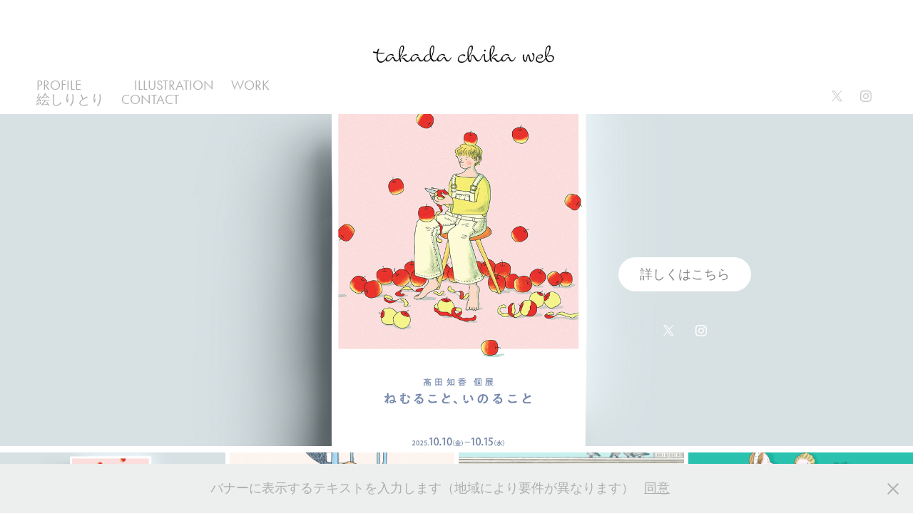

--- FILE ---
content_type: text/html; charset=utf-8
request_url: https://takadachika.com/
body_size: 15825
content:
<!DOCTYPE HTML>
<html lang="en-US">
<head>
  <meta charset="UTF-8" />
  <meta name="viewport" content="width=device-width, initial-scale=1" />
      <meta name="keywords"  content="髙田知香　takada chika イラスト　illustration,漫画　線画　絵本　文学　挿画　コミック　4コマ漫画,髙田知香,takadachika イラスト,イラストレーター,illustration,線画,まぬけ,かわいい,おしゃれ,文学,挿画,絵本,4コマ" />
      <meta name="description"  content="髙田知香　takada chika イラスト　illustration 漫画　線画　絵本　文学　挿画　コミック　4コマ漫画" />
      <meta name="twitter:card"  content="summary_large_image" />
      <meta name="twitter:site"  content="@AdobePortfolio" />
      <meta  property="og:title" content="髙田知香のポートフォリオサイトです。イラストを描きます。お仕事のご依頼はお気軽にご相談ください。" />
      <meta  property="og:description" content="髙田知香　takada chika イラスト　illustration 漫画　線画　絵本　文学　挿画　コミック　4コマ漫画" />
      <meta  property="og:image" content="https://cdn.myportfolio.com/f491de2f-8ae2-42b6-a7a3-54037385ac40/41d2a4c0-77a3-4d92-a3fb-19b02c339efd_rwc_0x0x400x400x400.jpg?h=038ac9ee94354ea310ba04ba8455a904" />
        <link rel="icon" href="https://cdn.myportfolio.com/f491de2f-8ae2-42b6-a7a3-54037385ac40/942d144d-62d3-44c0-8237-65936fe632c4_carw_1x1x32.jpg?h=4aaa27158360b53f8f2fd004e2d56a24" />
        <link rel="apple-touch-icon" href="https://cdn.myportfolio.com/f491de2f-8ae2-42b6-a7a3-54037385ac40/cfb60a8a-55df-4733-b08f-f51540d80179_carw_1x1x180.jpg?h=80efef40750dd97b7d2eecdc1245acc2" />
      <link rel="stylesheet" href="/dist/css/main.css" type="text/css" />
      <link rel="stylesheet" href="https://cdn.myportfolio.com/f491de2f-8ae2-42b6-a7a3-54037385ac40/30e74fcdb782fb14764975b9145ab4151756601313.css?h=322cc930af0b8f787a7c2ad02802081c" type="text/css" />
    <link rel="canonical" href="https://takadachika.com/work-1" />
      <title>髙田知香のポートフォリオサイトです。イラストを描きます。お仕事のご依頼はお気軽にご相談ください。</title>
    <script type="text/javascript" src="//use.typekit.net/ik/[base64].js?cb=35f77bfb8b50944859ea3d3804e7194e7a3173fb" async onload="
    try {
      window.Typekit.load();
    } catch (e) {
      console.warn('Typekit not loaded.');
    }
    "></script>
</head>
  <body class="transition-enabled">  <div class='page-background-video page-background-video-with-panel'>
  </div>
  <div class="js-responsive-nav">
    <div class="responsive-nav has-social">
      <div class="close-responsive-click-area js-close-responsive-nav">
        <div class="close-responsive-button"></div>
      </div>
          <nav class="nav-container" data-hover-hint="nav" data-hover-hint-placement="bottom-start">
      <div class="page-title">
        <a href="/profile" >profile</a>
      </div>
                <div class="gallery-title"><a href="/work-1" class="active">all</a></div>
                <div class="gallery-title"><a href="/illustration" >illustration</a></div>
                <div class="gallery-title"><a href="/work" >work</a></div>
                <div class="gallery-title"><a href="/160d6928d95ec3" >絵しりとり</a></div>
      <div class="page-title">
        <a href="/contact" >Contact</a>
      </div>
          </nav>
        <div class="social pf-nav-social" data-context="theme.nav" data-hover-hint="navSocialIcons" data-hover-hint-placement="bottom-start">
          <ul>
                  <li>
                    <a href="https://twitter.com/potoreto_chika" target="_blank">
                      <svg xmlns="http://www.w3.org/2000/svg" xmlns:xlink="http://www.w3.org/1999/xlink" version="1.1" x="0px" y="0px" viewBox="-8 -3 35 24" xml:space="preserve" class="icon"><path d="M10.4 7.4 16.9 0h-1.5L9.7 6.4 5.2 0H0l6.8 9.7L0 17.4h1.5l5.9-6.8 4.7 6.8h5.2l-6.9-10ZM8.3 9.8l-.7-1-5.5-7.6h2.4l4.4 6.2.7 1 5.7 8h-2.4L8.3 9.8Z"/></svg>
                    </a>
                  </li>
                  <li>
                    <a href="https://www.instagram.com/chika.t.y" target="_blank">
                      <svg version="1.1" id="Layer_1" xmlns="http://www.w3.org/2000/svg" xmlns:xlink="http://www.w3.org/1999/xlink" viewBox="0 0 30 24" style="enable-background:new 0 0 30 24;" xml:space="preserve" class="icon">
                      <g>
                        <path d="M15,5.4c2.1,0,2.4,0,3.2,0c0.8,0,1.2,0.2,1.5,0.3c0.4,0.1,0.6,0.3,0.9,0.6c0.3,0.3,0.5,0.5,0.6,0.9
                          c0.1,0.3,0.2,0.7,0.3,1.5c0,0.8,0,1.1,0,3.2s0,2.4,0,3.2c0,0.8-0.2,1.2-0.3,1.5c-0.1,0.4-0.3,0.6-0.6,0.9c-0.3,0.3-0.5,0.5-0.9,0.6
                          c-0.3,0.1-0.7,0.2-1.5,0.3c-0.8,0-1.1,0-3.2,0s-2.4,0-3.2,0c-0.8,0-1.2-0.2-1.5-0.3c-0.4-0.1-0.6-0.3-0.9-0.6
                          c-0.3-0.3-0.5-0.5-0.6-0.9c-0.1-0.3-0.2-0.7-0.3-1.5c0-0.8,0-1.1,0-3.2s0-2.4,0-3.2c0-0.8,0.2-1.2,0.3-1.5c0.1-0.4,0.3-0.6,0.6-0.9
                          c0.3-0.3,0.5-0.5,0.9-0.6c0.3-0.1,0.7-0.2,1.5-0.3C12.6,5.4,12.9,5.4,15,5.4 M15,4c-2.2,0-2.4,0-3.3,0c-0.9,0-1.4,0.2-1.9,0.4
                          c-0.5,0.2-1,0.5-1.4,0.9C7.9,5.8,7.6,6.2,7.4,6.8C7.2,7.3,7.1,7.9,7,8.7C7,9.6,7,9.8,7,12s0,2.4,0,3.3c0,0.9,0.2,1.4,0.4,1.9
                          c0.2,0.5,0.5,1,0.9,1.4c0.4,0.4,0.9,0.7,1.4,0.9c0.5,0.2,1.1,0.3,1.9,0.4c0.9,0,1.1,0,3.3,0s2.4,0,3.3,0c0.9,0,1.4-0.2,1.9-0.4
                          c0.5-0.2,1-0.5,1.4-0.9c0.4-0.4,0.7-0.9,0.9-1.4c0.2-0.5,0.3-1.1,0.4-1.9c0-0.9,0-1.1,0-3.3s0-2.4,0-3.3c0-0.9-0.2-1.4-0.4-1.9
                          c-0.2-0.5-0.5-1-0.9-1.4c-0.4-0.4-0.9-0.7-1.4-0.9c-0.5-0.2-1.1-0.3-1.9-0.4C17.4,4,17.2,4,15,4L15,4L15,4z"/>
                        <path d="M15,7.9c-2.3,0-4.1,1.8-4.1,4.1s1.8,4.1,4.1,4.1s4.1-1.8,4.1-4.1S17.3,7.9,15,7.9L15,7.9z M15,14.7c-1.5,0-2.7-1.2-2.7-2.7
                          c0-1.5,1.2-2.7,2.7-2.7s2.7,1.2,2.7,2.7C17.7,13.5,16.5,14.7,15,14.7L15,14.7z"/>
                        <path d="M20.2,7.7c0,0.5-0.4,1-1,1s-1-0.4-1-1s0.4-1,1-1S20.2,7.2,20.2,7.7L20.2,7.7z"/>
                      </g>
                      </svg>
                    </a>
                  </li>
          </ul>
        </div>
    </div>
  </div>
    <header class="site-header js-site-header " data-context="theme.nav" data-hover-hint="nav" data-hover-hint-placement="top-start">
        <nav class="nav-container" data-hover-hint="nav" data-hover-hint-placement="bottom-start">
      <div class="page-title">
        <a href="/profile" >profile</a>
      </div>
                <div class="gallery-title"><a href="/work-1" class="active">all</a></div>
                <div class="gallery-title"><a href="/illustration" >illustration</a></div>
                <div class="gallery-title"><a href="/work" >work</a></div>
                <div class="gallery-title"><a href="/160d6928d95ec3" >絵しりとり</a></div>
      <div class="page-title">
        <a href="/contact" >Contact</a>
      </div>
        </nav>
        <div class="logo-wrap" data-context="theme.logo.header" data-hover-hint="logo" data-hover-hint-placement="bottom-start">
          <div class="logo e2e-site-logo-text logo-image  ">
    <a href="/work-1" class="image-normal image-link">
      <img src="https://cdn.myportfolio.com/f491de2f-8ae2-42b6-a7a3-54037385ac40/b4bdfbdd-7b46-43c6-b0c2-4cccca874d3b_rwc_186x57x607x196x4096.jpg?h=da9a3c8443297d0d7a68e16fe0baed17" alt="髙田知香　takada chika">
    </a>
          </div>
        </div>
        <div class="social pf-nav-social" data-context="theme.nav" data-hover-hint="navSocialIcons" data-hover-hint-placement="bottom-start">
          <ul>
                  <li>
                    <a href="https://twitter.com/potoreto_chika" target="_blank">
                      <svg xmlns="http://www.w3.org/2000/svg" xmlns:xlink="http://www.w3.org/1999/xlink" version="1.1" x="0px" y="0px" viewBox="-8 -3 35 24" xml:space="preserve" class="icon"><path d="M10.4 7.4 16.9 0h-1.5L9.7 6.4 5.2 0H0l6.8 9.7L0 17.4h1.5l5.9-6.8 4.7 6.8h5.2l-6.9-10ZM8.3 9.8l-.7-1-5.5-7.6h2.4l4.4 6.2.7 1 5.7 8h-2.4L8.3 9.8Z"/></svg>
                    </a>
                  </li>
                  <li>
                    <a href="https://www.instagram.com/chika.t.y" target="_blank">
                      <svg version="1.1" id="Layer_1" xmlns="http://www.w3.org/2000/svg" xmlns:xlink="http://www.w3.org/1999/xlink" viewBox="0 0 30 24" style="enable-background:new 0 0 30 24;" xml:space="preserve" class="icon">
                      <g>
                        <path d="M15,5.4c2.1,0,2.4,0,3.2,0c0.8,0,1.2,0.2,1.5,0.3c0.4,0.1,0.6,0.3,0.9,0.6c0.3,0.3,0.5,0.5,0.6,0.9
                          c0.1,0.3,0.2,0.7,0.3,1.5c0,0.8,0,1.1,0,3.2s0,2.4,0,3.2c0,0.8-0.2,1.2-0.3,1.5c-0.1,0.4-0.3,0.6-0.6,0.9c-0.3,0.3-0.5,0.5-0.9,0.6
                          c-0.3,0.1-0.7,0.2-1.5,0.3c-0.8,0-1.1,0-3.2,0s-2.4,0-3.2,0c-0.8,0-1.2-0.2-1.5-0.3c-0.4-0.1-0.6-0.3-0.9-0.6
                          c-0.3-0.3-0.5-0.5-0.6-0.9c-0.1-0.3-0.2-0.7-0.3-1.5c0-0.8,0-1.1,0-3.2s0-2.4,0-3.2c0-0.8,0.2-1.2,0.3-1.5c0.1-0.4,0.3-0.6,0.6-0.9
                          c0.3-0.3,0.5-0.5,0.9-0.6c0.3-0.1,0.7-0.2,1.5-0.3C12.6,5.4,12.9,5.4,15,5.4 M15,4c-2.2,0-2.4,0-3.3,0c-0.9,0-1.4,0.2-1.9,0.4
                          c-0.5,0.2-1,0.5-1.4,0.9C7.9,5.8,7.6,6.2,7.4,6.8C7.2,7.3,7.1,7.9,7,8.7C7,9.6,7,9.8,7,12s0,2.4,0,3.3c0,0.9,0.2,1.4,0.4,1.9
                          c0.2,0.5,0.5,1,0.9,1.4c0.4,0.4,0.9,0.7,1.4,0.9c0.5,0.2,1.1,0.3,1.9,0.4c0.9,0,1.1,0,3.3,0s2.4,0,3.3,0c0.9,0,1.4-0.2,1.9-0.4
                          c0.5-0.2,1-0.5,1.4-0.9c0.4-0.4,0.7-0.9,0.9-1.4c0.2-0.5,0.3-1.1,0.4-1.9c0-0.9,0-1.1,0-3.3s0-2.4,0-3.3c0-0.9-0.2-1.4-0.4-1.9
                          c-0.2-0.5-0.5-1-0.9-1.4c-0.4-0.4-0.9-0.7-1.4-0.9c-0.5-0.2-1.1-0.3-1.9-0.4C17.4,4,17.2,4,15,4L15,4L15,4z"/>
                        <path d="M15,7.9c-2.3,0-4.1,1.8-4.1,4.1s1.8,4.1,4.1,4.1s4.1-1.8,4.1-4.1S17.3,7.9,15,7.9L15,7.9z M15,14.7c-1.5,0-2.7-1.2-2.7-2.7
                          c0-1.5,1.2-2.7,2.7-2.7s2.7,1.2,2.7,2.7C17.7,13.5,16.5,14.7,15,14.7L15,14.7z"/>
                        <path d="M20.2,7.7c0,0.5-0.4,1-1,1s-1-0.4-1-1s0.4-1,1-1S20.2,7.2,20.2,7.7L20.2,7.7z"/>
                      </g>
                      </svg>
                    </a>
                  </li>
          </ul>
        </div>
        <div class="hamburger-click-area js-hamburger">
          <div class="hamburger">
            <i></i>
            <i></i>
            <i></i>
          </div>
        </div>
    </header>
    <div class="header-placeholder"></div>
      <div class="masthead" data-context="page.masthead" data-hover-hint="mastheadOptions" data-hover-hint-placement="top-start">
        <div class="masthead-contents">
          <div class="masthead-text js-masthead-text">
            <div data-context="page.masthead" data-hover-hint="mastheadTitle"><h1 decorator="inlineTextEditable" contenteditable="false" class="js-inline-text-editable preserve-whitespace main-text rich-text module-text" data-text-keypath="customizations.masthead.title.text" value="​​​​​​​">​​​​​​​</h1></div>
            <div data-context="page.masthead" data-hover-hint="mastheadText"><p decorator="inlineTextEditable" contenteditable="false" class="js-inline-text-editable preserve-whitespace main-text rich-text module-text" data-text-keypath="page.masthead.text.text" value=""></p></div>
            <div class="masthead-buttons">
              <a href="/exhibition" class="masthead-button masthead-button-1 preserve-whitespace--nowrap">詳しくはこちら</a>
            </div>
              <div class="social masthead-social" data-context="page.masthead" data-hover-hint="mastheadSocialIcons">
                <ul>
                        <li>
                          <a href="https://twitter.com/potoreto_chika" target="_blank">
                            <svg xmlns="http://www.w3.org/2000/svg" xmlns:xlink="http://www.w3.org/1999/xlink" version="1.1" x="0px" y="0px" viewBox="-8 -3 35 24" xml:space="preserve" class="icon"><path d="M10.4 7.4 16.9 0h-1.5L9.7 6.4 5.2 0H0l6.8 9.7L0 17.4h1.5l5.9-6.8 4.7 6.8h5.2l-6.9-10ZM8.3 9.8l-.7-1-5.5-7.6h2.4l4.4 6.2.7 1 5.7 8h-2.4L8.3 9.8Z"/></svg>
                          </a>
                        </li>
                        <li>
                          <a href="https://www.instagram.com/chika.t.y" target="_blank">
                            <svg version="1.1" id="Layer_1" xmlns="http://www.w3.org/2000/svg" xmlns:xlink="http://www.w3.org/1999/xlink" viewBox="0 0 30 24" style="enable-background:new 0 0 30 24;" xml:space="preserve" class="icon">
                            <g>
                              <path d="M15,5.4c2.1,0,2.4,0,3.2,0c0.8,0,1.2,0.2,1.5,0.3c0.4,0.1,0.6,0.3,0.9,0.6c0.3,0.3,0.5,0.5,0.6,0.9
                                c0.1,0.3,0.2,0.7,0.3,1.5c0,0.8,0,1.1,0,3.2s0,2.4,0,3.2c0,0.8-0.2,1.2-0.3,1.5c-0.1,0.4-0.3,0.6-0.6,0.9c-0.3,0.3-0.5,0.5-0.9,0.6
                                c-0.3,0.1-0.7,0.2-1.5,0.3c-0.8,0-1.1,0-3.2,0s-2.4,0-3.2,0c-0.8,0-1.2-0.2-1.5-0.3c-0.4-0.1-0.6-0.3-0.9-0.6
                                c-0.3-0.3-0.5-0.5-0.6-0.9c-0.1-0.3-0.2-0.7-0.3-1.5c0-0.8,0-1.1,0-3.2s0-2.4,0-3.2c0-0.8,0.2-1.2,0.3-1.5c0.1-0.4,0.3-0.6,0.6-0.9
                                c0.3-0.3,0.5-0.5,0.9-0.6c0.3-0.1,0.7-0.2,1.5-0.3C12.6,5.4,12.9,5.4,15,5.4 M15,4c-2.2,0-2.4,0-3.3,0c-0.9,0-1.4,0.2-1.9,0.4
                                c-0.5,0.2-1,0.5-1.4,0.9C7.9,5.8,7.6,6.2,7.4,6.8C7.2,7.3,7.1,7.9,7,8.7C7,9.6,7,9.8,7,12s0,2.4,0,3.3c0,0.9,0.2,1.4,0.4,1.9
                                c0.2,0.5,0.5,1,0.9,1.4c0.4,0.4,0.9,0.7,1.4,0.9c0.5,0.2,1.1,0.3,1.9,0.4c0.9,0,1.1,0,3.3,0s2.4,0,3.3,0c0.9,0,1.4-0.2,1.9-0.4
                                c0.5-0.2,1-0.5,1.4-0.9c0.4-0.4,0.7-0.9,0.9-1.4c0.2-0.5,0.3-1.1,0.4-1.9c0-0.9,0-1.1,0-3.3s0-2.4,0-3.3c0-0.9-0.2-1.4-0.4-1.9
                                c-0.2-0.5-0.5-1-0.9-1.4c-0.4-0.4-0.9-0.7-1.4-0.9c-0.5-0.2-1.1-0.3-1.9-0.4C17.4,4,17.2,4,15,4L15,4L15,4z"/>
                              <path d="M15,7.9c-2.3,0-4.1,1.8-4.1,4.1s1.8,4.1,4.1,4.1s4.1-1.8,4.1-4.1S17.3,7.9,15,7.9L15,7.9z M15,14.7c-1.5,0-2.7-1.2-2.7-2.7
                                c0-1.5,1.2-2.7,2.7-2.7s2.7,1.2,2.7,2.7C17.7,13.5,16.5,14.7,15,14.7L15,14.7z"/>
                              <path d="M20.2,7.7c0,0.5-0.4,1-1,1s-1-0.4-1-1s0.4-1,1-1S20.2,7.2,20.2,7.7L20.2,7.7z"/>
                            </g>
                            </svg>
                          </a>
                        </li>
                </ul>
              </div>
              <div class="masthead-arrow-container js-masthead-arrow" data-context="page.masthead" data-hover-hint="scrollDownArrow">
                <div class="masthead-arrow"></div>
              </div>
          </div>
        </div>
      </div>
  <div class="site-wrap cfix js-site-wrap">
    <div class="site-container">
      <div class="site-content e2e-site-content">
        <main>
          <section class="project-covers" data-context="page.gallery.covers">
          <a class="project-cover js-project-cover-touch hold-space" href="/exhibition" data-context="pages" data-identity="id:p68b3786ed177f632a126520b54bb29e45efa21fbc15b44b3da927" data-hover-hint="galleryPageCover" data-hover-hint-id="p68b3786ed177f632a126520b54bb29e45efa21fbc15b44b3da927">
            <div class="cover-content-container">
              <div class="cover-image-wrap">
                <div class="cover-image">
                    <div class="cover cover-normal">

            <img
              class="cover__img js-lazy"
              src="https://cdn.myportfolio.com/f491de2f-8ae2-42b6-a7a3-54037385ac40/1a1e61d3-643d-416b-b9f9-ba90a929ddf1_carw_16x9x32.jpg?h=d7d37cdefc827a88330bd7a70577fa7b"
              data-src="https://cdn.myportfolio.com/f491de2f-8ae2-42b6-a7a3-54037385ac40/1a1e61d3-643d-416b-b9f9-ba90a929ddf1_car_16x9.jpg?h=52d4a4a9e07a5e2710e147c6faeef142"
              data-srcset="https://cdn.myportfolio.com/f491de2f-8ae2-42b6-a7a3-54037385ac40/1a1e61d3-643d-416b-b9f9-ba90a929ddf1_carw_16x9x640.jpg?h=8d8e60598b4e119b66296b113dc60f49 640w, https://cdn.myportfolio.com/f491de2f-8ae2-42b6-a7a3-54037385ac40/1a1e61d3-643d-416b-b9f9-ba90a929ddf1_carw_16x9x1280.jpg?h=96042d024e8d43083a59ee85753896e0 1280w, https://cdn.myportfolio.com/f491de2f-8ae2-42b6-a7a3-54037385ac40/1a1e61d3-643d-416b-b9f9-ba90a929ddf1_carw_16x9x1366.jpg?h=69865efc3b4a74c396c638fcbb21ef11 1366w, https://cdn.myportfolio.com/f491de2f-8ae2-42b6-a7a3-54037385ac40/1a1e61d3-643d-416b-b9f9-ba90a929ddf1_carw_16x9x1920.jpg?h=a2e4f1364e087df1ab6c343e44d7fc0b 1920w, https://cdn.myportfolio.com/f491de2f-8ae2-42b6-a7a3-54037385ac40/1a1e61d3-643d-416b-b9f9-ba90a929ddf1_carw_16x9x2560.jpg?h=b058cc4ee9fa7e1f86406c1075a6f524 2560w, https://cdn.myportfolio.com/f491de2f-8ae2-42b6-a7a3-54037385ac40/1a1e61d3-643d-416b-b9f9-ba90a929ddf1_carw_16x9x5120.jpg?h=67e65a0c0a0a3a3af7e07880541d7b25 5120w"
              data-sizes="(max-width: 540px) 100vw, (max-width: 768px) 50vw, calc(100vw / 4)"
            >
                              </div>
                </div>
              </div>
              <div class="details-wrap">
                <div class="details">
                  <div class="details-inner">
                      <div class="description"></div>
                  </div>
                </div>
              </div>
            </div>
          </a>
          <a class="project-cover js-project-cover-touch hold-space" href="/161384441ba32d" data-context="pages" data-identity="id:p61384441b7e15917f7e95c477afe2cc7e376256609b7789099d6c" data-hover-hint="galleryPageCover" data-hover-hint-id="p61384441b7e15917f7e95c477afe2cc7e376256609b7789099d6c">
            <div class="cover-content-container">
              <div class="cover-image-wrap">
                <div class="cover-image">
                    <div class="cover cover-normal">

            <img
              class="cover__img js-lazy"
              src="https://cdn.myportfolio.com/f491de2f-8ae2-42b6-a7a3-54037385ac40/72bccc09-cf26-4415-b29f-53d8f6ce5b16_rwc_0x1239x735x414x32.jpg?h=b7764af7fd94c575f06962944d3a7916"
              data-src="https://cdn.myportfolio.com/f491de2f-8ae2-42b6-a7a3-54037385ac40/72bccc09-cf26-4415-b29f-53d8f6ce5b16_rwc_0x1239x735x414x735.jpg?h=38890ce394eaea79cefa8667eae108d3"
              data-srcset="https://cdn.myportfolio.com/f491de2f-8ae2-42b6-a7a3-54037385ac40/72bccc09-cf26-4415-b29f-53d8f6ce5b16_rwc_0x1239x735x414x640.jpg?h=0a5a8e248acde30a2bb0621ed7002986 640w, https://cdn.myportfolio.com/f491de2f-8ae2-42b6-a7a3-54037385ac40/72bccc09-cf26-4415-b29f-53d8f6ce5b16_rwc_0x1239x735x414x735.jpg?h=38890ce394eaea79cefa8667eae108d3 1280w, https://cdn.myportfolio.com/f491de2f-8ae2-42b6-a7a3-54037385ac40/72bccc09-cf26-4415-b29f-53d8f6ce5b16_rwc_0x1239x735x414x735.jpg?h=38890ce394eaea79cefa8667eae108d3 1366w, https://cdn.myportfolio.com/f491de2f-8ae2-42b6-a7a3-54037385ac40/72bccc09-cf26-4415-b29f-53d8f6ce5b16_rwc_0x1239x735x414x735.jpg?h=38890ce394eaea79cefa8667eae108d3 1920w, https://cdn.myportfolio.com/f491de2f-8ae2-42b6-a7a3-54037385ac40/72bccc09-cf26-4415-b29f-53d8f6ce5b16_rwc_0x1239x735x414x735.jpg?h=38890ce394eaea79cefa8667eae108d3 2560w, https://cdn.myportfolio.com/f491de2f-8ae2-42b6-a7a3-54037385ac40/72bccc09-cf26-4415-b29f-53d8f6ce5b16_rwc_0x1239x735x414x735.jpg?h=38890ce394eaea79cefa8667eae108d3 5120w"
              data-sizes="(max-width: 540px) 100vw, (max-width: 768px) 50vw, calc(100vw / 4)"
            >
                              </div>
                </div>
              </div>
              <div class="details-wrap">
                <div class="details">
                  <div class="details-inner">
                      <div class="description"></div>
                  </div>
                </div>
              </div>
            </div>
          </a>
          <a class="project-cover js-project-cover-touch hold-space" href="/1613843db92bb8" data-context="pages" data-identity="id:p613843db909122adae04be9b3656bd6951910d76bf68f51cf606e" data-hover-hint="galleryPageCover" data-hover-hint-id="p613843db909122adae04be9b3656bd6951910d76bf68f51cf606e">
            <div class="cover-content-container">
              <div class="cover-image-wrap">
                <div class="cover-image">
                    <div class="cover cover-normal">

            <img
              class="cover__img js-lazy"
              src="https://cdn.myportfolio.com/f491de2f-8ae2-42b6-a7a3-54037385ac40/e072126e-411a-4721-9dc0-a9709293ea42_carw_16x9x32.jpg?h=5d3e113da1d2046f6f38f1cd59a1c6d7"
              data-src="https://cdn.myportfolio.com/f491de2f-8ae2-42b6-a7a3-54037385ac40/e072126e-411a-4721-9dc0-a9709293ea42_car_16x9.jpg?h=cba67eb91af27e5b19dffb2ff38cc122"
              data-srcset="https://cdn.myportfolio.com/f491de2f-8ae2-42b6-a7a3-54037385ac40/e072126e-411a-4721-9dc0-a9709293ea42_carw_16x9x640.jpg?h=48b65c40255a8f160cbc801b0f55475b 640w, https://cdn.myportfolio.com/f491de2f-8ae2-42b6-a7a3-54037385ac40/e072126e-411a-4721-9dc0-a9709293ea42_carw_16x9x1280.jpg?h=6838dbfb4f0af6540cc379353250bb73 1280w, https://cdn.myportfolio.com/f491de2f-8ae2-42b6-a7a3-54037385ac40/e072126e-411a-4721-9dc0-a9709293ea42_carw_16x9x1366.jpg?h=9c68d9000bac66fd9de8358d1b789650 1366w, https://cdn.myportfolio.com/f491de2f-8ae2-42b6-a7a3-54037385ac40/e072126e-411a-4721-9dc0-a9709293ea42_carw_16x9x1920.jpg?h=1423e38dfce7ab22c5cf1092a572d1f1 1920w, https://cdn.myportfolio.com/f491de2f-8ae2-42b6-a7a3-54037385ac40/e072126e-411a-4721-9dc0-a9709293ea42_carw_16x9x2560.jpg?h=c27d12d9b2d25396a02415bbe0b8a7cd 2560w, https://cdn.myportfolio.com/f491de2f-8ae2-42b6-a7a3-54037385ac40/e072126e-411a-4721-9dc0-a9709293ea42_carw_16x9x5120.jpg?h=718aaa3fa29e096228fbbafe6cd85845 5120w"
              data-sizes="(max-width: 540px) 100vw, (max-width: 768px) 50vw, calc(100vw / 4)"
            >
                              </div>
                </div>
              </div>
              <div class="details-wrap">
                <div class="details">
                  <div class="details-inner">
                      <div class="description"></div>
                  </div>
                </div>
              </div>
            </div>
          </a>
          <a class="project-cover js-project-cover-touch hold-space" href="/161384353c5e31" data-context="pages" data-identity="id:p61384353c3ef71753beb089def041fc7136a07e634aeaada28fdd" data-hover-hint="galleryPageCover" data-hover-hint-id="p61384353c3ef71753beb089def041fc7136a07e634aeaada28fdd">
            <div class="cover-content-container">
              <div class="cover-image-wrap">
                <div class="cover-image">
                    <div class="cover cover-normal">

            <img
              class="cover__img js-lazy"
              src="https://cdn.myportfolio.com/f491de2f-8ae2-42b6-a7a3-54037385ac40/20a80ffa-4e04-4c7e-901a-626b7c9915a3_carw_16x9x32.jpg?h=c51ae3a4f28ae8d473e082072f175c15"
              data-src="https://cdn.myportfolio.com/f491de2f-8ae2-42b6-a7a3-54037385ac40/20a80ffa-4e04-4c7e-901a-626b7c9915a3_car_16x9.jpg?h=bc6e83ae594a5b374069945528614fc3"
              data-srcset="https://cdn.myportfolio.com/f491de2f-8ae2-42b6-a7a3-54037385ac40/20a80ffa-4e04-4c7e-901a-626b7c9915a3_carw_16x9x640.jpg?h=8bfdae7aecb7ed15125f7279efe53966 640w, https://cdn.myportfolio.com/f491de2f-8ae2-42b6-a7a3-54037385ac40/20a80ffa-4e04-4c7e-901a-626b7c9915a3_carw_16x9x1280.jpg?h=46344ada77ea697472ec658c62624094 1280w, https://cdn.myportfolio.com/f491de2f-8ae2-42b6-a7a3-54037385ac40/20a80ffa-4e04-4c7e-901a-626b7c9915a3_carw_16x9x1366.jpg?h=34fff2550b0d8a4d19017cb4374b4a15 1366w, https://cdn.myportfolio.com/f491de2f-8ae2-42b6-a7a3-54037385ac40/20a80ffa-4e04-4c7e-901a-626b7c9915a3_carw_16x9x1920.jpg?h=7e36bd5a10604ea7f7b11b5837d458f1 1920w, https://cdn.myportfolio.com/f491de2f-8ae2-42b6-a7a3-54037385ac40/20a80ffa-4e04-4c7e-901a-626b7c9915a3_carw_16x9x2560.jpg?h=109e10d6ce590cb2771146c4ac36335d 2560w, https://cdn.myportfolio.com/f491de2f-8ae2-42b6-a7a3-54037385ac40/20a80ffa-4e04-4c7e-901a-626b7c9915a3_carw_16x9x5120.jpg?h=5097669b1ea2fd06aa0a83799e915763 5120w"
              data-sizes="(max-width: 540px) 100vw, (max-width: 768px) 50vw, calc(100vw / 4)"
            >
                              </div>
                </div>
              </div>
              <div class="details-wrap">
                <div class="details">
                  <div class="details-inner">
                      <div class="description"></div>
                  </div>
                </div>
              </div>
            </div>
          </a>
          <a class="project-cover js-project-cover-touch hold-space" href="/16138420cbcb48" data-context="pages" data-identity="id:p6138420cb9a4404fd63d8e48460bbdc8c0f5f7007d5699741acbe" data-hover-hint="galleryPageCover" data-hover-hint-id="p6138420cb9a4404fd63d8e48460bbdc8c0f5f7007d5699741acbe">
            <div class="cover-content-container">
              <div class="cover-image-wrap">
                <div class="cover-image">
                    <div class="cover cover-normal">

            <img
              class="cover__img js-lazy"
              src="https://cdn.myportfolio.com/f491de2f-8ae2-42b6-a7a3-54037385ac40/aba9fee3-80cf-4c15-b1c8-4af0b6c80627_rwc_0x463x1063x599x32.jpg?h=30c5690cca848f7df4921848600eb102"
              data-src="https://cdn.myportfolio.com/f491de2f-8ae2-42b6-a7a3-54037385ac40/aba9fee3-80cf-4c15-b1c8-4af0b6c80627_rwc_0x463x1063x599x1063.jpg?h=bd94489b27591139738ec8f7331f32e6"
              data-srcset="https://cdn.myportfolio.com/f491de2f-8ae2-42b6-a7a3-54037385ac40/aba9fee3-80cf-4c15-b1c8-4af0b6c80627_rwc_0x463x1063x599x640.jpg?h=5b7f386b65f88d9e0e8b1ffc43795aa0 640w, https://cdn.myportfolio.com/f491de2f-8ae2-42b6-a7a3-54037385ac40/aba9fee3-80cf-4c15-b1c8-4af0b6c80627_rwc_0x463x1063x599x1063.jpg?h=bd94489b27591139738ec8f7331f32e6 1280w, https://cdn.myportfolio.com/f491de2f-8ae2-42b6-a7a3-54037385ac40/aba9fee3-80cf-4c15-b1c8-4af0b6c80627_rwc_0x463x1063x599x1063.jpg?h=bd94489b27591139738ec8f7331f32e6 1366w, https://cdn.myportfolio.com/f491de2f-8ae2-42b6-a7a3-54037385ac40/aba9fee3-80cf-4c15-b1c8-4af0b6c80627_rwc_0x463x1063x599x1063.jpg?h=bd94489b27591139738ec8f7331f32e6 1920w, https://cdn.myportfolio.com/f491de2f-8ae2-42b6-a7a3-54037385ac40/aba9fee3-80cf-4c15-b1c8-4af0b6c80627_rwc_0x463x1063x599x1063.jpg?h=bd94489b27591139738ec8f7331f32e6 2560w, https://cdn.myportfolio.com/f491de2f-8ae2-42b6-a7a3-54037385ac40/aba9fee3-80cf-4c15-b1c8-4af0b6c80627_rwc_0x463x1063x599x1063.jpg?h=bd94489b27591139738ec8f7331f32e6 5120w"
              data-sizes="(max-width: 540px) 100vw, (max-width: 768px) 50vw, calc(100vw / 4)"
            >
                              </div>
                </div>
              </div>
              <div class="details-wrap">
                <div class="details">
                  <div class="details-inner">
                      <div class="description"></div>
                  </div>
                </div>
              </div>
            </div>
          </a>
          <a class="project-cover js-project-cover-touch hold-space" href="/160fa81abca372" data-context="pages" data-identity="id:p60fa81abc7fc06272997d033ec546147f76ed79b301da2e908ac3" data-hover-hint="galleryPageCover" data-hover-hint-id="p60fa81abc7fc06272997d033ec546147f76ed79b301da2e908ac3">
            <div class="cover-content-container">
              <div class="cover-image-wrap">
                <div class="cover-image">
                    <div class="cover cover-normal">

            <img
              class="cover__img js-lazy"
              src="https://cdn.myportfolio.com/f491de2f-8ae2-42b6-a7a3-54037385ac40/c65a7dda-9f8b-4071-9759-ca4a3fb615b2_rwc_0x187x1378x776x32.jpg?h=535d6618b4c2619e1a1fe309893a95c5"
              data-src="https://cdn.myportfolio.com/f491de2f-8ae2-42b6-a7a3-54037385ac40/c65a7dda-9f8b-4071-9759-ca4a3fb615b2_rwc_0x187x1378x776x1378.jpg?h=a1141463da99157279b8702c9720612d"
              data-srcset="https://cdn.myportfolio.com/f491de2f-8ae2-42b6-a7a3-54037385ac40/c65a7dda-9f8b-4071-9759-ca4a3fb615b2_rwc_0x187x1378x776x640.jpg?h=2f5334134f0e7ee175e0c8e9740f99af 640w, https://cdn.myportfolio.com/f491de2f-8ae2-42b6-a7a3-54037385ac40/c65a7dda-9f8b-4071-9759-ca4a3fb615b2_rwc_0x187x1378x776x1280.jpg?h=d489ccaf26b3857c726f2f0b99592a6b 1280w, https://cdn.myportfolio.com/f491de2f-8ae2-42b6-a7a3-54037385ac40/c65a7dda-9f8b-4071-9759-ca4a3fb615b2_rwc_0x187x1378x776x1366.jpg?h=091604251cefc965308aaf99b59582e5 1366w, https://cdn.myportfolio.com/f491de2f-8ae2-42b6-a7a3-54037385ac40/c65a7dda-9f8b-4071-9759-ca4a3fb615b2_rwc_0x187x1378x776x1378.jpg?h=a1141463da99157279b8702c9720612d 1920w, https://cdn.myportfolio.com/f491de2f-8ae2-42b6-a7a3-54037385ac40/c65a7dda-9f8b-4071-9759-ca4a3fb615b2_rwc_0x187x1378x776x1378.jpg?h=a1141463da99157279b8702c9720612d 2560w, https://cdn.myportfolio.com/f491de2f-8ae2-42b6-a7a3-54037385ac40/c65a7dda-9f8b-4071-9759-ca4a3fb615b2_rwc_0x187x1378x776x1378.jpg?h=a1141463da99157279b8702c9720612d 5120w"
              data-sizes="(max-width: 540px) 100vw, (max-width: 768px) 50vw, calc(100vw / 4)"
            >
                              </div>
                </div>
              </div>
              <div class="details-wrap">
                <div class="details">
                  <div class="details-inner">
                      <div class="description"></div>
                  </div>
                </div>
              </div>
            </div>
          </a>
          <a class="project-cover js-project-cover-touch hold-space" href="/160d42cfcdf9c7" data-context="pages" data-identity="id:p60d42cfcdd7436bdb189d6f3a60539ee912a46a19582b981ad907" data-hover-hint="galleryPageCover" data-hover-hint-id="p60d42cfcdd7436bdb189d6f3a60539ee912a46a19582b981ad907">
            <div class="cover-content-container">
              <div class="cover-image-wrap">
                <div class="cover-image">
                    <div class="cover cover-normal">

            <img
              class="cover__img js-lazy"
              src="https://cdn.myportfolio.com/f491de2f-8ae2-42b6-a7a3-54037385ac40/765e92c9-af1b-430b-b7b2-7238b8047599_rwc_0x87x1920x1082x32.jpg?h=32ea8f05713fc547fd82718362dc3b7b"
              data-src="https://cdn.myportfolio.com/f491de2f-8ae2-42b6-a7a3-54037385ac40/765e92c9-af1b-430b-b7b2-7238b8047599_rwc_0x87x1920x1082x1920.jpg?h=7832c0a9d0fde2b55ed39b1aec284277"
              data-srcset="https://cdn.myportfolio.com/f491de2f-8ae2-42b6-a7a3-54037385ac40/765e92c9-af1b-430b-b7b2-7238b8047599_rwc_0x87x1920x1082x640.jpg?h=cb37beb3a9f0d53a7b14a3d9eac9fce4 640w, https://cdn.myportfolio.com/f491de2f-8ae2-42b6-a7a3-54037385ac40/765e92c9-af1b-430b-b7b2-7238b8047599_rwc_0x87x1920x1082x1280.jpg?h=a5acad7484e9bd04ac84b55bf0dcd478 1280w, https://cdn.myportfolio.com/f491de2f-8ae2-42b6-a7a3-54037385ac40/765e92c9-af1b-430b-b7b2-7238b8047599_rwc_0x87x1920x1082x1366.jpg?h=b010e651510085fb954b0a5c00e0a4f1 1366w, https://cdn.myportfolio.com/f491de2f-8ae2-42b6-a7a3-54037385ac40/765e92c9-af1b-430b-b7b2-7238b8047599_rwc_0x87x1920x1082x1920.jpg?h=7832c0a9d0fde2b55ed39b1aec284277 1920w, https://cdn.myportfolio.com/f491de2f-8ae2-42b6-a7a3-54037385ac40/765e92c9-af1b-430b-b7b2-7238b8047599_rwc_0x87x1920x1082x1920.jpg?h=7832c0a9d0fde2b55ed39b1aec284277 2560w, https://cdn.myportfolio.com/f491de2f-8ae2-42b6-a7a3-54037385ac40/765e92c9-af1b-430b-b7b2-7238b8047599_rwc_0x87x1920x1082x1920.jpg?h=7832c0a9d0fde2b55ed39b1aec284277 5120w"
              data-sizes="(max-width: 540px) 100vw, (max-width: 768px) 50vw, calc(100vw / 4)"
            >
                              </div>
                </div>
              </div>
              <div class="details-wrap">
                <div class="details">
                  <div class="details-inner">
                      <div class="description"></div>
                  </div>
                </div>
              </div>
            </div>
          </a>
          <a class="project-cover js-project-cover-touch hold-space" href="/160d43238a9924" data-context="pages" data-identity="id:p60d43238a6f99e2927c974bcbe37231eabca91d332de0a45b4655" data-hover-hint="galleryPageCover" data-hover-hint-id="p60d43238a6f99e2927c974bcbe37231eabca91d332de0a45b4655">
            <div class="cover-content-container">
              <div class="cover-image-wrap">
                <div class="cover-image">
                    <div class="cover cover-normal">

            <img
              class="cover__img js-lazy"
              src="https://cdn.myportfolio.com/f491de2f-8ae2-42b6-a7a3-54037385ac40/6d7a920d-a1a0-49af-9528-30a55ef631a6_rwc_0x829x1920x1082x32.jpg?h=5902fd6c35260f1527e8cbaf4d4debe7"
              data-src="https://cdn.myportfolio.com/f491de2f-8ae2-42b6-a7a3-54037385ac40/6d7a920d-a1a0-49af-9528-30a55ef631a6_rwc_0x829x1920x1082x1920.jpg?h=6a4d5cb1754cf9d6734e6337e955bd67"
              data-srcset="https://cdn.myportfolio.com/f491de2f-8ae2-42b6-a7a3-54037385ac40/6d7a920d-a1a0-49af-9528-30a55ef631a6_rwc_0x829x1920x1082x640.jpg?h=31f950b02f17bdddbff289dd807b96bc 640w, https://cdn.myportfolio.com/f491de2f-8ae2-42b6-a7a3-54037385ac40/6d7a920d-a1a0-49af-9528-30a55ef631a6_rwc_0x829x1920x1082x1280.jpg?h=5a24591faa3d8f758c41046ce2c9a5ae 1280w, https://cdn.myportfolio.com/f491de2f-8ae2-42b6-a7a3-54037385ac40/6d7a920d-a1a0-49af-9528-30a55ef631a6_rwc_0x829x1920x1082x1366.jpg?h=88dd4418c45e33a5c093669a0aff693f 1366w, https://cdn.myportfolio.com/f491de2f-8ae2-42b6-a7a3-54037385ac40/6d7a920d-a1a0-49af-9528-30a55ef631a6_rwc_0x829x1920x1082x1920.jpg?h=6a4d5cb1754cf9d6734e6337e955bd67 1920w, https://cdn.myportfolio.com/f491de2f-8ae2-42b6-a7a3-54037385ac40/6d7a920d-a1a0-49af-9528-30a55ef631a6_rwc_0x829x1920x1082x1920.jpg?h=6a4d5cb1754cf9d6734e6337e955bd67 2560w, https://cdn.myportfolio.com/f491de2f-8ae2-42b6-a7a3-54037385ac40/6d7a920d-a1a0-49af-9528-30a55ef631a6_rwc_0x829x1920x1082x1920.jpg?h=6a4d5cb1754cf9d6734e6337e955bd67 5120w"
              data-sizes="(max-width: 540px) 100vw, (max-width: 768px) 50vw, calc(100vw / 4)"
            >
                              </div>
                </div>
              </div>
              <div class="details-wrap">
                <div class="details">
                  <div class="details-inner">
                      <div class="description"></div>
                  </div>
                </div>
              </div>
            </div>
          </a>
          <a class="project-cover js-project-cover-touch hold-space" href="/dogs" data-context="pages" data-identity="id:p60d123269a1b02ce57067e1f15a24ee96c3fc80197d362ee30e9e" data-hover-hint="galleryPageCover" data-hover-hint-id="p60d123269a1b02ce57067e1f15a24ee96c3fc80197d362ee30e9e">
            <div class="cover-content-container">
              <div class="cover-image-wrap">
                <div class="cover-image">
                    <div class="cover cover-normal">

            <img
              class="cover__img js-lazy"
              src="https://cdn.myportfolio.com/f491de2f-8ae2-42b6-a7a3-54037385ac40/272783e4-e2f0-4331-af73-8d5538e4df1c_carw_16x9x32.gif?h=7f88e9102fb9ec9b99ddfbf94213e7fb"
              data-src="https://cdn.myportfolio.com/f491de2f-8ae2-42b6-a7a3-54037385ac40/272783e4-e2f0-4331-af73-8d5538e4df1c_car_16x9.gif?h=3b703bc6767b2dcf5f880a0b77fadd6e"
              data-srcset="https://cdn.myportfolio.com/f491de2f-8ae2-42b6-a7a3-54037385ac40/272783e4-e2f0-4331-af73-8d5538e4df1c_carw_16x9x640.gif?h=08d7918642624b97286e6b1b7e8f23e0 640w, https://cdn.myportfolio.com/f491de2f-8ae2-42b6-a7a3-54037385ac40/272783e4-e2f0-4331-af73-8d5538e4df1c_carw_16x9x1280.gif?h=53e44d8f500d23fa538dd53cd3280a73 1280w, https://cdn.myportfolio.com/f491de2f-8ae2-42b6-a7a3-54037385ac40/272783e4-e2f0-4331-af73-8d5538e4df1c_carw_16x9x1366.gif?h=b36b7bed3201aa0a09b55209a1bde6a8 1366w, https://cdn.myportfolio.com/f491de2f-8ae2-42b6-a7a3-54037385ac40/272783e4-e2f0-4331-af73-8d5538e4df1c_carw_16x9x1920.gif?h=a38645b4b50a70e56ade0cadb679114d 1920w, https://cdn.myportfolio.com/f491de2f-8ae2-42b6-a7a3-54037385ac40/272783e4-e2f0-4331-af73-8d5538e4df1c_carw_16x9x2560.gif?h=3723b156992026ce3ca2af8bc1a3d563 2560w, https://cdn.myportfolio.com/f491de2f-8ae2-42b6-a7a3-54037385ac40/272783e4-e2f0-4331-af73-8d5538e4df1c_carw_16x9x5120.gif?h=d128ab3ecc7c616fa8d66deb49765ca8 5120w"
              data-sizes="(max-width: 540px) 100vw, (max-width: 768px) 50vw, calc(100vw / 4)"
            >
                              </div>
                </div>
              </div>
              <div class="details-wrap">
                <div class="details">
                  <div class="details-inner">
                      <div class="description"></div>
                  </div>
                </div>
              </div>
            </div>
          </a>
          <a class="project-cover js-project-cover-touch hold-space" href="/160d1a83c56473" data-context="pages" data-identity="id:p60d1a83c54eaee43dac517d17768e439507edd2671f99a766d35e" data-hover-hint="galleryPageCover" data-hover-hint-id="p60d1a83c54eaee43dac517d17768e439507edd2671f99a766d35e">
            <div class="cover-content-container">
              <div class="cover-image-wrap">
                <div class="cover-image">
                    <div class="cover cover-normal">

            <img
              class="cover__img js-lazy"
              src="https://cdn.myportfolio.com/f491de2f-8ae2-42b6-a7a3-54037385ac40/a8b49f28-e7ce-4968-839f-262d7d6c971d_rwc_0x211x1500x845x32.jpg?h=9d75a0545c082ad043290d5944709870"
              data-src="https://cdn.myportfolio.com/f491de2f-8ae2-42b6-a7a3-54037385ac40/a8b49f28-e7ce-4968-839f-262d7d6c971d_rwc_0x211x1500x845x1500.jpg?h=7ba8cf56b15ad9fe19096147c42cdd3c"
              data-srcset="https://cdn.myportfolio.com/f491de2f-8ae2-42b6-a7a3-54037385ac40/a8b49f28-e7ce-4968-839f-262d7d6c971d_rwc_0x211x1500x845x640.jpg?h=72f817dfc256591264e964835dcbdbcc 640w, https://cdn.myportfolio.com/f491de2f-8ae2-42b6-a7a3-54037385ac40/a8b49f28-e7ce-4968-839f-262d7d6c971d_rwc_0x211x1500x845x1280.jpg?h=d6d4bb62ca7e714c8fafc00d27039914 1280w, https://cdn.myportfolio.com/f491de2f-8ae2-42b6-a7a3-54037385ac40/a8b49f28-e7ce-4968-839f-262d7d6c971d_rwc_0x211x1500x845x1366.jpg?h=a0b86ab6cb71faa221afdce4f1362a98 1366w, https://cdn.myportfolio.com/f491de2f-8ae2-42b6-a7a3-54037385ac40/a8b49f28-e7ce-4968-839f-262d7d6c971d_rwc_0x211x1500x845x1500.jpg?h=7ba8cf56b15ad9fe19096147c42cdd3c 1920w, https://cdn.myportfolio.com/f491de2f-8ae2-42b6-a7a3-54037385ac40/a8b49f28-e7ce-4968-839f-262d7d6c971d_rwc_0x211x1500x845x1500.jpg?h=7ba8cf56b15ad9fe19096147c42cdd3c 2560w, https://cdn.myportfolio.com/f491de2f-8ae2-42b6-a7a3-54037385ac40/a8b49f28-e7ce-4968-839f-262d7d6c971d_rwc_0x211x1500x845x1500.jpg?h=7ba8cf56b15ad9fe19096147c42cdd3c 5120w"
              data-sizes="(max-width: 540px) 100vw, (max-width: 768px) 50vw, calc(100vw / 4)"
            >
                              </div>
                </div>
              </div>
              <div class="details-wrap">
                <div class="details">
                  <div class="details-inner">
                      <div class="description"></div>
                  </div>
                </div>
              </div>
            </div>
          </a>
          <a class="project-cover js-project-cover-touch hold-space" href="/life-aquatic" data-context="pages" data-identity="id:p60d18d2627c1fc87e1833251bf741dd57fee4046347bda3336005" data-hover-hint="galleryPageCover" data-hover-hint-id="p60d18d2627c1fc87e1833251bf741dd57fee4046347bda3336005">
            <div class="cover-content-container">
              <div class="cover-image-wrap">
                <div class="cover-image">
                    <div class="cover cover-normal">

            <img
              class="cover__img js-lazy"
              src="https://cdn.myportfolio.com/f491de2f-8ae2-42b6-a7a3-54037385ac40/1cd0942e-f36e-4cfd-968f-f3839851298a_rwc_0x555x1062x598x32.jpg?h=c1b98c00f8e651cc05054a255714b6cc"
              data-src="https://cdn.myportfolio.com/f491de2f-8ae2-42b6-a7a3-54037385ac40/1cd0942e-f36e-4cfd-968f-f3839851298a_rwc_0x555x1062x598x1062.jpg?h=030447db3ff351304d6159d387d1ee87"
              data-srcset="https://cdn.myportfolio.com/f491de2f-8ae2-42b6-a7a3-54037385ac40/1cd0942e-f36e-4cfd-968f-f3839851298a_rwc_0x555x1062x598x640.jpg?h=5002f966393e7639d4b5c13b493b7a8e 640w, https://cdn.myportfolio.com/f491de2f-8ae2-42b6-a7a3-54037385ac40/1cd0942e-f36e-4cfd-968f-f3839851298a_rwc_0x555x1062x598x1062.jpg?h=030447db3ff351304d6159d387d1ee87 1280w, https://cdn.myportfolio.com/f491de2f-8ae2-42b6-a7a3-54037385ac40/1cd0942e-f36e-4cfd-968f-f3839851298a_rwc_0x555x1062x598x1062.jpg?h=030447db3ff351304d6159d387d1ee87 1366w, https://cdn.myportfolio.com/f491de2f-8ae2-42b6-a7a3-54037385ac40/1cd0942e-f36e-4cfd-968f-f3839851298a_rwc_0x555x1062x598x1062.jpg?h=030447db3ff351304d6159d387d1ee87 1920w, https://cdn.myportfolio.com/f491de2f-8ae2-42b6-a7a3-54037385ac40/1cd0942e-f36e-4cfd-968f-f3839851298a_rwc_0x555x1062x598x1062.jpg?h=030447db3ff351304d6159d387d1ee87 2560w, https://cdn.myportfolio.com/f491de2f-8ae2-42b6-a7a3-54037385ac40/1cd0942e-f36e-4cfd-968f-f3839851298a_rwc_0x555x1062x598x1062.jpg?h=030447db3ff351304d6159d387d1ee87 5120w"
              data-sizes="(max-width: 540px) 100vw, (max-width: 768px) 50vw, calc(100vw / 4)"
            >
                              </div>
                </div>
              </div>
              <div class="details-wrap">
                <div class="details">
                  <div class="details-inner">
                      <div class="description"></div>
                  </div>
                </div>
              </div>
            </div>
          </a>
          <a class="project-cover js-project-cover-touch hold-space" href="/160d1d7c973cc5" data-context="pages" data-identity="id:p60d1d7c9705959f32cb7b2b2d4e5fc97513452b4295f70e859855" data-hover-hint="galleryPageCover" data-hover-hint-id="p60d1d7c9705959f32cb7b2b2d4e5fc97513452b4295f70e859855">
            <div class="cover-content-container">
              <div class="cover-image-wrap">
                <div class="cover-image">
                    <div class="cover cover-normal">

            <img
              class="cover__img js-lazy"
              src="https://cdn.myportfolio.com/f491de2f-8ae2-42b6-a7a3-54037385ac40/f7f6aef4-f158-4647-b82c-0cce3b66716c_rwc_0x137x977x550x32.jpg?h=3411d84de46dce6ac5a0f02568e29148"
              data-src="https://cdn.myportfolio.com/f491de2f-8ae2-42b6-a7a3-54037385ac40/f7f6aef4-f158-4647-b82c-0cce3b66716c_rwc_0x137x977x550x977.jpg?h=791a13d8c312bd07017151dc29e9a2fb"
              data-srcset="https://cdn.myportfolio.com/f491de2f-8ae2-42b6-a7a3-54037385ac40/f7f6aef4-f158-4647-b82c-0cce3b66716c_rwc_0x137x977x550x640.jpg?h=720f246ccd9d975da98ff4e7fcdb3ffd 640w, https://cdn.myportfolio.com/f491de2f-8ae2-42b6-a7a3-54037385ac40/f7f6aef4-f158-4647-b82c-0cce3b66716c_rwc_0x137x977x550x977.jpg?h=791a13d8c312bd07017151dc29e9a2fb 1280w, https://cdn.myportfolio.com/f491de2f-8ae2-42b6-a7a3-54037385ac40/f7f6aef4-f158-4647-b82c-0cce3b66716c_rwc_0x137x977x550x977.jpg?h=791a13d8c312bd07017151dc29e9a2fb 1366w, https://cdn.myportfolio.com/f491de2f-8ae2-42b6-a7a3-54037385ac40/f7f6aef4-f158-4647-b82c-0cce3b66716c_rwc_0x137x977x550x977.jpg?h=791a13d8c312bd07017151dc29e9a2fb 1920w, https://cdn.myportfolio.com/f491de2f-8ae2-42b6-a7a3-54037385ac40/f7f6aef4-f158-4647-b82c-0cce3b66716c_rwc_0x137x977x550x977.jpg?h=791a13d8c312bd07017151dc29e9a2fb 2560w, https://cdn.myportfolio.com/f491de2f-8ae2-42b6-a7a3-54037385ac40/f7f6aef4-f158-4647-b82c-0cce3b66716c_rwc_0x137x977x550x977.jpg?h=791a13d8c312bd07017151dc29e9a2fb 5120w"
              data-sizes="(max-width: 540px) 100vw, (max-width: 768px) 50vw, calc(100vw / 4)"
            >
                              </div>
                </div>
              </div>
              <div class="details-wrap">
                <div class="details">
                  <div class="details-inner">
                      <div class="description"></div>
                  </div>
                </div>
              </div>
            </div>
          </a>
          <a class="project-cover js-project-cover-touch hold-space" href="/yesterday" data-context="pages" data-identity="id:p60d18e3c74e3bb93cce5f5a05bcacf0d23ab94a4c574026ddd3eb" data-hover-hint="galleryPageCover" data-hover-hint-id="p60d18e3c74e3bb93cce5f5a05bcacf0d23ab94a4c574026ddd3eb">
            <div class="cover-content-container">
              <div class="cover-image-wrap">
                <div class="cover-image">
                    <div class="cover cover-normal">

            <img
              class="cover__img js-lazy"
              src="https://cdn.myportfolio.com/f491de2f-8ae2-42b6-a7a3-54037385ac40/c3c553ed-2bfc-4196-bc0e-961eb860f4a3_rwc_0x218x1204x678x32.jpg?h=99e4731e1de1c46ca8c80469cff5130f"
              data-src="https://cdn.myportfolio.com/f491de2f-8ae2-42b6-a7a3-54037385ac40/c3c553ed-2bfc-4196-bc0e-961eb860f4a3_rwc_0x218x1204x678x1204.jpg?h=60ea09495e51f7b45b877ec9471cf38e"
              data-srcset="https://cdn.myportfolio.com/f491de2f-8ae2-42b6-a7a3-54037385ac40/c3c553ed-2bfc-4196-bc0e-961eb860f4a3_rwc_0x218x1204x678x640.jpg?h=1630067366979b29422e2eafc3fd6434 640w, https://cdn.myportfolio.com/f491de2f-8ae2-42b6-a7a3-54037385ac40/c3c553ed-2bfc-4196-bc0e-961eb860f4a3_rwc_0x218x1204x678x1204.jpg?h=60ea09495e51f7b45b877ec9471cf38e 1280w, https://cdn.myportfolio.com/f491de2f-8ae2-42b6-a7a3-54037385ac40/c3c553ed-2bfc-4196-bc0e-961eb860f4a3_rwc_0x218x1204x678x1204.jpg?h=60ea09495e51f7b45b877ec9471cf38e 1366w, https://cdn.myportfolio.com/f491de2f-8ae2-42b6-a7a3-54037385ac40/c3c553ed-2bfc-4196-bc0e-961eb860f4a3_rwc_0x218x1204x678x1204.jpg?h=60ea09495e51f7b45b877ec9471cf38e 1920w, https://cdn.myportfolio.com/f491de2f-8ae2-42b6-a7a3-54037385ac40/c3c553ed-2bfc-4196-bc0e-961eb860f4a3_rwc_0x218x1204x678x1204.jpg?h=60ea09495e51f7b45b877ec9471cf38e 2560w, https://cdn.myportfolio.com/f491de2f-8ae2-42b6-a7a3-54037385ac40/c3c553ed-2bfc-4196-bc0e-961eb860f4a3_rwc_0x218x1204x678x1204.jpg?h=60ea09495e51f7b45b877ec9471cf38e 5120w"
              data-sizes="(max-width: 540px) 100vw, (max-width: 768px) 50vw, calc(100vw / 4)"
            >
                              </div>
                </div>
              </div>
              <div class="details-wrap">
                <div class="details">
                  <div class="details-inner">
                      <div class="description"></div>
                  </div>
                </div>
              </div>
            </div>
          </a>
          <a class="project-cover js-project-cover-touch hold-space" href="/160d151cb5254d" data-context="pages" data-identity="id:p60d151cb502d325349b7d38ebd0fc3a5c5d9ea174bae44e00946b" data-hover-hint="galleryPageCover" data-hover-hint-id="p60d151cb502d325349b7d38ebd0fc3a5c5d9ea174bae44e00946b">
            <div class="cover-content-container">
              <div class="cover-image-wrap">
                <div class="cover-image">
                    <div class="cover cover-normal">

            <img
              class="cover__img js-lazy"
              src="https://cdn.myportfolio.com/f491de2f-8ae2-42b6-a7a3-54037385ac40/6040cc55-08e2-4ec6-8e9b-573774bf0b51_rwc_0x137x642x361x32.gif?h=529f33b6a8c7a9d4611cced7f15db588"
              data-src="https://cdn.myportfolio.com/f491de2f-8ae2-42b6-a7a3-54037385ac40/6040cc55-08e2-4ec6-8e9b-573774bf0b51_rwc_0x137x642x361x642.gif?h=a54e471fb60879275c35f3b4b32c33fb"
              data-srcset="https://cdn.myportfolio.com/f491de2f-8ae2-42b6-a7a3-54037385ac40/6040cc55-08e2-4ec6-8e9b-573774bf0b51_rwc_0x137x642x361x640.gif?h=4ce9192a9e04a4b4bc0261257d3ac167 640w, https://cdn.myportfolio.com/f491de2f-8ae2-42b6-a7a3-54037385ac40/6040cc55-08e2-4ec6-8e9b-573774bf0b51_rwc_0x137x642x361x642.gif?h=a54e471fb60879275c35f3b4b32c33fb 1280w, https://cdn.myportfolio.com/f491de2f-8ae2-42b6-a7a3-54037385ac40/6040cc55-08e2-4ec6-8e9b-573774bf0b51_rwc_0x137x642x361x642.gif?h=a54e471fb60879275c35f3b4b32c33fb 1366w, https://cdn.myportfolio.com/f491de2f-8ae2-42b6-a7a3-54037385ac40/6040cc55-08e2-4ec6-8e9b-573774bf0b51_rwc_0x137x642x361x642.gif?h=a54e471fb60879275c35f3b4b32c33fb 1920w, https://cdn.myportfolio.com/f491de2f-8ae2-42b6-a7a3-54037385ac40/6040cc55-08e2-4ec6-8e9b-573774bf0b51_rwc_0x137x642x361x642.gif?h=a54e471fb60879275c35f3b4b32c33fb 2560w, https://cdn.myportfolio.com/f491de2f-8ae2-42b6-a7a3-54037385ac40/6040cc55-08e2-4ec6-8e9b-573774bf0b51_rwc_0x137x642x361x642.gif?h=a54e471fb60879275c35f3b4b32c33fb 5120w"
              data-sizes="(max-width: 540px) 100vw, (max-width: 768px) 50vw, calc(100vw / 4)"
            >
                              </div>
                </div>
              </div>
              <div class="details-wrap">
                <div class="details">
                  <div class="details-inner">
                      <div class="description"></div>
                  </div>
                </div>
              </div>
            </div>
          </a>
          <a class="project-cover js-project-cover-touch hold-space" href="/160d16af9e4826" data-context="pages" data-identity="id:p60d16af9e27ef326f15ee887a64d15edcd292d1aef1a1657d11f4" data-hover-hint="galleryPageCover" data-hover-hint-id="p60d16af9e27ef326f15ee887a64d15edcd292d1aef1a1657d11f4">
            <div class="cover-content-container">
              <div class="cover-image-wrap">
                <div class="cover-image">
                    <div class="cover cover-normal">

            <img
              class="cover__img js-lazy"
              src="https://cdn.myportfolio.com/f491de2f-8ae2-42b6-a7a3-54037385ac40/708f02af-4fc9-4530-935c-52bed86a95ee_rwc_0x192x1144x644x32.gif?h=b78e09c0937db55245b6603ffce6b380"
              data-src="https://cdn.myportfolio.com/f491de2f-8ae2-42b6-a7a3-54037385ac40/708f02af-4fc9-4530-935c-52bed86a95ee_rwc_0x192x1144x644x1144.gif?h=5ad2aedace1f3ea9067b464daf507beb"
              data-srcset="https://cdn.myportfolio.com/f491de2f-8ae2-42b6-a7a3-54037385ac40/708f02af-4fc9-4530-935c-52bed86a95ee_rwc_0x192x1144x644x640.gif?h=a4ddad2cea6c925f8c63cf2e0ecded98 640w, https://cdn.myportfolio.com/f491de2f-8ae2-42b6-a7a3-54037385ac40/708f02af-4fc9-4530-935c-52bed86a95ee_rwc_0x192x1144x644x1144.gif?h=5ad2aedace1f3ea9067b464daf507beb 1280w, https://cdn.myportfolio.com/f491de2f-8ae2-42b6-a7a3-54037385ac40/708f02af-4fc9-4530-935c-52bed86a95ee_rwc_0x192x1144x644x1144.gif?h=5ad2aedace1f3ea9067b464daf507beb 1366w, https://cdn.myportfolio.com/f491de2f-8ae2-42b6-a7a3-54037385ac40/708f02af-4fc9-4530-935c-52bed86a95ee_rwc_0x192x1144x644x1144.gif?h=5ad2aedace1f3ea9067b464daf507beb 1920w, https://cdn.myportfolio.com/f491de2f-8ae2-42b6-a7a3-54037385ac40/708f02af-4fc9-4530-935c-52bed86a95ee_rwc_0x192x1144x644x1144.gif?h=5ad2aedace1f3ea9067b464daf507beb 2560w, https://cdn.myportfolio.com/f491de2f-8ae2-42b6-a7a3-54037385ac40/708f02af-4fc9-4530-935c-52bed86a95ee_rwc_0x192x1144x644x1144.gif?h=5ad2aedace1f3ea9067b464daf507beb 5120w"
              data-sizes="(max-width: 540px) 100vw, (max-width: 768px) 50vw, calc(100vw / 4)"
            >
                              </div>
                </div>
              </div>
              <div class="details-wrap">
                <div class="details">
                  <div class="details-inner">
                      <div class="description"></div>
                  </div>
                </div>
              </div>
            </div>
          </a>
          <a class="project-cover js-project-cover-touch hold-space" href="/160d167bee135c" data-context="pages" data-identity="id:p60d167bedf14d8efa629671a4d1a717a28008e34ad5ad4c3f45c6" data-hover-hint="galleryPageCover" data-hover-hint-id="p60d167bedf14d8efa629671a4d1a717a28008e34ad5ad4c3f45c6">
            <div class="cover-content-container">
              <div class="cover-image-wrap">
                <div class="cover-image">
                    <div class="cover cover-normal">

            <img
              class="cover__img js-lazy"
              src="https://cdn.myportfolio.com/f491de2f-8ae2-42b6-a7a3-54037385ac40/1a4bed69-c1ef-4e1a-ad28-c031d6d4666c_carw_16x9x32.gif?h=214c482b1622b5740c1c5a2a1a2c4e63"
              data-src="https://cdn.myportfolio.com/f491de2f-8ae2-42b6-a7a3-54037385ac40/1a4bed69-c1ef-4e1a-ad28-c031d6d4666c_car_16x9.gif?h=98840923c119f34289de497e23dff196"
              data-srcset="https://cdn.myportfolio.com/f491de2f-8ae2-42b6-a7a3-54037385ac40/1a4bed69-c1ef-4e1a-ad28-c031d6d4666c_carw_16x9x640.gif?h=02dbde44dc73b55a5cc897a6640ed07d 640w, https://cdn.myportfolio.com/f491de2f-8ae2-42b6-a7a3-54037385ac40/1a4bed69-c1ef-4e1a-ad28-c031d6d4666c_carw_16x9x1280.gif?h=5b3c570a8efbc809af0521b07e0e4cb9 1280w, https://cdn.myportfolio.com/f491de2f-8ae2-42b6-a7a3-54037385ac40/1a4bed69-c1ef-4e1a-ad28-c031d6d4666c_carw_16x9x1366.gif?h=32e97ceac412ca684d392cd3382110e0 1366w, https://cdn.myportfolio.com/f491de2f-8ae2-42b6-a7a3-54037385ac40/1a4bed69-c1ef-4e1a-ad28-c031d6d4666c_carw_16x9x1920.gif?h=523492418bbd9a5fdf2cfb8b38c4de48 1920w, https://cdn.myportfolio.com/f491de2f-8ae2-42b6-a7a3-54037385ac40/1a4bed69-c1ef-4e1a-ad28-c031d6d4666c_carw_16x9x2560.gif?h=9826150c2145338eb62406ff4253ee90 2560w, https://cdn.myportfolio.com/f491de2f-8ae2-42b6-a7a3-54037385ac40/1a4bed69-c1ef-4e1a-ad28-c031d6d4666c_carw_16x9x5120.gif?h=f62208c0b43c1abb4cf73171d18b89ef 5120w"
              data-sizes="(max-width: 540px) 100vw, (max-width: 768px) 50vw, calc(100vw / 4)"
            >
                              </div>
                </div>
              </div>
              <div class="details-wrap">
                <div class="details">
                  <div class="details-inner">
                      <div class="description"></div>
                  </div>
                </div>
              </div>
            </div>
          </a>
          <a class="project-cover js-project-cover-touch hold-space" href="/by" data-context="pages" data-identity="id:p60d1641a3f909a15b34e5a79f298a1fe5a58e525ac893e83a2afd" data-hover-hint="galleryPageCover" data-hover-hint-id="p60d1641a3f909a15b34e5a79f298a1fe5a58e525ac893e83a2afd">
            <div class="cover-content-container">
              <div class="cover-image-wrap">
                <div class="cover-image">
                    <div class="cover cover-normal">

            <img
              class="cover__img js-lazy"
              src="https://cdn.myportfolio.com/f491de2f-8ae2-42b6-a7a3-54037385ac40/fbb0881d-eea7-497b-83fd-0ae12eddc7a6_rwc_0x442x1133x638x32.gif?h=79e7c5aea8080762e4559b8f0a503c17"
              data-src="https://cdn.myportfolio.com/f491de2f-8ae2-42b6-a7a3-54037385ac40/fbb0881d-eea7-497b-83fd-0ae12eddc7a6_rwc_0x442x1133x638x1133.gif?h=507922fecd3f4160c1c3032784e799be"
              data-srcset="https://cdn.myportfolio.com/f491de2f-8ae2-42b6-a7a3-54037385ac40/fbb0881d-eea7-497b-83fd-0ae12eddc7a6_rwc_0x442x1133x638x640.gif?h=0c64da2f1bd9b78137aa22ce82d3d469 640w, https://cdn.myportfolio.com/f491de2f-8ae2-42b6-a7a3-54037385ac40/fbb0881d-eea7-497b-83fd-0ae12eddc7a6_rwc_0x442x1133x638x1133.gif?h=507922fecd3f4160c1c3032784e799be 1280w, https://cdn.myportfolio.com/f491de2f-8ae2-42b6-a7a3-54037385ac40/fbb0881d-eea7-497b-83fd-0ae12eddc7a6_rwc_0x442x1133x638x1133.gif?h=507922fecd3f4160c1c3032784e799be 1366w, https://cdn.myportfolio.com/f491de2f-8ae2-42b6-a7a3-54037385ac40/fbb0881d-eea7-497b-83fd-0ae12eddc7a6_rwc_0x442x1133x638x1133.gif?h=507922fecd3f4160c1c3032784e799be 1920w, https://cdn.myportfolio.com/f491de2f-8ae2-42b6-a7a3-54037385ac40/fbb0881d-eea7-497b-83fd-0ae12eddc7a6_rwc_0x442x1133x638x1133.gif?h=507922fecd3f4160c1c3032784e799be 2560w, https://cdn.myportfolio.com/f491de2f-8ae2-42b6-a7a3-54037385ac40/fbb0881d-eea7-497b-83fd-0ae12eddc7a6_rwc_0x442x1133x638x1133.gif?h=507922fecd3f4160c1c3032784e799be 5120w"
              data-sizes="(max-width: 540px) 100vw, (max-width: 768px) 50vw, calc(100vw / 4)"
            >
                              </div>
                </div>
              </div>
              <div class="details-wrap">
                <div class="details">
                  <div class="details-inner">
                      <div class="description"></div>
                  </div>
                </div>
              </div>
            </div>
          </a>
          <a class="project-cover js-project-cover-touch hold-space" href="/160d16ecc38582" data-context="pages" data-identity="id:p60d16ecc36279acb131a19864941b4ecbd226ae0d5ccb5d46e2da" data-hover-hint="galleryPageCover" data-hover-hint-id="p60d16ecc36279acb131a19864941b4ecbd226ae0d5ccb5d46e2da">
            <div class="cover-content-container">
              <div class="cover-image-wrap">
                <div class="cover-image">
                    <div class="cover cover-normal">

            <img
              class="cover__img js-lazy"
              src="https://cdn.myportfolio.com/f491de2f-8ae2-42b6-a7a3-54037385ac40/366d8c8a-981f-4def-a4cd-d1bea37931be_rwc_50x445x1101x621x32.jpg?h=d599fbceda4d1e203e87a5597b17aaac"
              data-src="https://cdn.myportfolio.com/f491de2f-8ae2-42b6-a7a3-54037385ac40/366d8c8a-981f-4def-a4cd-d1bea37931be_rwc_50x445x1101x621x1101.jpg?h=c71720e08ec4f3e754cadeaaeb4ac78f"
              data-srcset="https://cdn.myportfolio.com/f491de2f-8ae2-42b6-a7a3-54037385ac40/366d8c8a-981f-4def-a4cd-d1bea37931be_rwc_50x445x1101x621x640.jpg?h=6c01650531e020f3778cebcc56d02bf1 640w, https://cdn.myportfolio.com/f491de2f-8ae2-42b6-a7a3-54037385ac40/366d8c8a-981f-4def-a4cd-d1bea37931be_rwc_50x445x1101x621x1101.jpg?h=c71720e08ec4f3e754cadeaaeb4ac78f 1280w, https://cdn.myportfolio.com/f491de2f-8ae2-42b6-a7a3-54037385ac40/366d8c8a-981f-4def-a4cd-d1bea37931be_rwc_50x445x1101x621x1101.jpg?h=c71720e08ec4f3e754cadeaaeb4ac78f 1366w, https://cdn.myportfolio.com/f491de2f-8ae2-42b6-a7a3-54037385ac40/366d8c8a-981f-4def-a4cd-d1bea37931be_rwc_50x445x1101x621x1101.jpg?h=c71720e08ec4f3e754cadeaaeb4ac78f 1920w, https://cdn.myportfolio.com/f491de2f-8ae2-42b6-a7a3-54037385ac40/366d8c8a-981f-4def-a4cd-d1bea37931be_rwc_50x445x1101x621x1101.jpg?h=c71720e08ec4f3e754cadeaaeb4ac78f 2560w, https://cdn.myportfolio.com/f491de2f-8ae2-42b6-a7a3-54037385ac40/366d8c8a-981f-4def-a4cd-d1bea37931be_rwc_50x445x1101x621x1101.jpg?h=c71720e08ec4f3e754cadeaaeb4ac78f 5120w"
              data-sizes="(max-width: 540px) 100vw, (max-width: 768px) 50vw, calc(100vw / 4)"
            >
                              </div>
                </div>
              </div>
              <div class="details-wrap">
                <div class="details">
                  <div class="details-inner">
                      <div class="description"></div>
                  </div>
                </div>
              </div>
            </div>
          </a>
          <a class="project-cover js-project-cover-touch hold-space" href="/160d16589ab34c" data-context="pages" data-identity="id:p60d16589a8f580715d58bdb624b38d35a9f81cd1ab837609e0cd6" data-hover-hint="galleryPageCover" data-hover-hint-id="p60d16589a8f580715d58bdb624b38d35a9f81cd1ab837609e0cd6">
            <div class="cover-content-container">
              <div class="cover-image-wrap">
                <div class="cover-image">
                    <div class="cover cover-normal">

            <img
              class="cover__img js-lazy"
              src="https://cdn.myportfolio.com/f491de2f-8ae2-42b6-a7a3-54037385ac40/9671d261-8ad1-4ed1-9ccc-60f6dadd6773_rwc_0x117x1356x764x32.gif?h=16c51a0c0a44c2d4a7c0e99302890880"
              data-src="https://cdn.myportfolio.com/f491de2f-8ae2-42b6-a7a3-54037385ac40/9671d261-8ad1-4ed1-9ccc-60f6dadd6773_rwc_0x117x1356x764x1356.gif?h=bad6e70e9c4d5d4992ec215a852bfc66"
              data-srcset="https://cdn.myportfolio.com/f491de2f-8ae2-42b6-a7a3-54037385ac40/9671d261-8ad1-4ed1-9ccc-60f6dadd6773_rwc_0x117x1356x764x640.gif?h=e3d0dc0909be57c92c0a30a9ba49d569 640w, https://cdn.myportfolio.com/f491de2f-8ae2-42b6-a7a3-54037385ac40/9671d261-8ad1-4ed1-9ccc-60f6dadd6773_rwc_0x117x1356x764x1280.gif?h=e822037bfa69a28e3b3058a25223d165 1280w, https://cdn.myportfolio.com/f491de2f-8ae2-42b6-a7a3-54037385ac40/9671d261-8ad1-4ed1-9ccc-60f6dadd6773_rwc_0x117x1356x764x1356.gif?h=bad6e70e9c4d5d4992ec215a852bfc66 1366w, https://cdn.myportfolio.com/f491de2f-8ae2-42b6-a7a3-54037385ac40/9671d261-8ad1-4ed1-9ccc-60f6dadd6773_rwc_0x117x1356x764x1356.gif?h=bad6e70e9c4d5d4992ec215a852bfc66 1920w, https://cdn.myportfolio.com/f491de2f-8ae2-42b6-a7a3-54037385ac40/9671d261-8ad1-4ed1-9ccc-60f6dadd6773_rwc_0x117x1356x764x1356.gif?h=bad6e70e9c4d5d4992ec215a852bfc66 2560w, https://cdn.myportfolio.com/f491de2f-8ae2-42b6-a7a3-54037385ac40/9671d261-8ad1-4ed1-9ccc-60f6dadd6773_rwc_0x117x1356x764x1356.gif?h=bad6e70e9c4d5d4992ec215a852bfc66 5120w"
              data-sizes="(max-width: 540px) 100vw, (max-width: 768px) 50vw, calc(100vw / 4)"
            >
                              </div>
                </div>
              </div>
              <div class="details-wrap">
                <div class="details">
                  <div class="details-inner">
                      <div class="description"></div>
                  </div>
                </div>
              </div>
            </div>
          </a>
          <a class="project-cover js-project-cover-touch hold-space" href="/160d1794f099e3" data-context="pages" data-identity="id:p60d1794f075a01cea23125aa0c2df9392cefed61d841c737d4529" data-hover-hint="galleryPageCover" data-hover-hint-id="p60d1794f075a01cea23125aa0c2df9392cefed61d841c737d4529">
            <div class="cover-content-container">
              <div class="cover-image-wrap">
                <div class="cover-image">
                    <div class="cover cover-normal">

            <img
              class="cover__img js-lazy"
              src="https://cdn.myportfolio.com/f491de2f-8ae2-42b6-a7a3-54037385ac40/d314f05f-bb06-4568-98ea-29391bf31a6f_carw_16x9x32.jpg?h=d5b5bbfae6436531ab21f08e46c8e720"
              data-src="https://cdn.myportfolio.com/f491de2f-8ae2-42b6-a7a3-54037385ac40/d314f05f-bb06-4568-98ea-29391bf31a6f_car_16x9.jpg?h=9a6a71631f51fc4c2566ce4e5de75044"
              data-srcset="https://cdn.myportfolio.com/f491de2f-8ae2-42b6-a7a3-54037385ac40/d314f05f-bb06-4568-98ea-29391bf31a6f_carw_16x9x640.jpg?h=413e024ddcbaec9f35cb669a26848182 640w, https://cdn.myportfolio.com/f491de2f-8ae2-42b6-a7a3-54037385ac40/d314f05f-bb06-4568-98ea-29391bf31a6f_carw_16x9x1280.jpg?h=0cb87507511d0b96fb3122858255c784 1280w, https://cdn.myportfolio.com/f491de2f-8ae2-42b6-a7a3-54037385ac40/d314f05f-bb06-4568-98ea-29391bf31a6f_carw_16x9x1366.jpg?h=8e6920d5c173e911c27f4b7ee54452c4 1366w, https://cdn.myportfolio.com/f491de2f-8ae2-42b6-a7a3-54037385ac40/d314f05f-bb06-4568-98ea-29391bf31a6f_carw_16x9x1920.jpg?h=a69fb275126c368a5538b6923390d61e 1920w, https://cdn.myportfolio.com/f491de2f-8ae2-42b6-a7a3-54037385ac40/d314f05f-bb06-4568-98ea-29391bf31a6f_carw_16x9x2560.jpg?h=7700210a94552981467ed7bb080221d4 2560w, https://cdn.myportfolio.com/f491de2f-8ae2-42b6-a7a3-54037385ac40/d314f05f-bb06-4568-98ea-29391bf31a6f_carw_16x9x5120.jpg?h=c5d0dfdcb1971ac0967a93cd459cc74d 5120w"
              data-sizes="(max-width: 540px) 100vw, (max-width: 768px) 50vw, calc(100vw / 4)"
            >
                              </div>
                </div>
              </div>
              <div class="details-wrap">
                <div class="details">
                  <div class="details-inner">
                      <div class="description"></div>
                  </div>
                </div>
              </div>
            </div>
          </a>
          <a class="project-cover js-project-cover-touch hold-space" href="/160d176bac6f2c" data-context="pages" data-identity="id:p60d176bac4abdd848e0e1abf4b4b10b1099e531ef3bb280cf94c9" data-hover-hint="galleryPageCover" data-hover-hint-id="p60d176bac4abdd848e0e1abf4b4b10b1099e531ef3bb280cf94c9">
            <div class="cover-content-container">
              <div class="cover-image-wrap">
                <div class="cover-image">
                    <div class="cover cover-normal">

            <img
              class="cover__img js-lazy"
              src="https://cdn.myportfolio.com/f491de2f-8ae2-42b6-a7a3-54037385ac40/6ad39b90-09be-4951-ad28-7ad5462d3c41_rwc_0x40x1500x845x32.png?h=a41cbe3412452c82e73b375c86b9cbef"
              data-src="https://cdn.myportfolio.com/f491de2f-8ae2-42b6-a7a3-54037385ac40/6ad39b90-09be-4951-ad28-7ad5462d3c41_rwc_0x40x1500x845x1500.png?h=72794ff3b53abcfce418621d2d23b5b9"
              data-srcset="https://cdn.myportfolio.com/f491de2f-8ae2-42b6-a7a3-54037385ac40/6ad39b90-09be-4951-ad28-7ad5462d3c41_rwc_0x40x1500x845x640.png?h=f33639b62bc08ff7d04b4685535722d2 640w, https://cdn.myportfolio.com/f491de2f-8ae2-42b6-a7a3-54037385ac40/6ad39b90-09be-4951-ad28-7ad5462d3c41_rwc_0x40x1500x845x1280.png?h=b1197721b96e230c3f9a445cd6eda3b9 1280w, https://cdn.myportfolio.com/f491de2f-8ae2-42b6-a7a3-54037385ac40/6ad39b90-09be-4951-ad28-7ad5462d3c41_rwc_0x40x1500x845x1366.png?h=eea878801e3e0157b6c6bb3a59477c90 1366w, https://cdn.myportfolio.com/f491de2f-8ae2-42b6-a7a3-54037385ac40/6ad39b90-09be-4951-ad28-7ad5462d3c41_rwc_0x40x1500x845x1500.png?h=72794ff3b53abcfce418621d2d23b5b9 1920w, https://cdn.myportfolio.com/f491de2f-8ae2-42b6-a7a3-54037385ac40/6ad39b90-09be-4951-ad28-7ad5462d3c41_rwc_0x40x1500x845x1500.png?h=72794ff3b53abcfce418621d2d23b5b9 2560w, https://cdn.myportfolio.com/f491de2f-8ae2-42b6-a7a3-54037385ac40/6ad39b90-09be-4951-ad28-7ad5462d3c41_rwc_0x40x1500x845x1500.png?h=72794ff3b53abcfce418621d2d23b5b9 5120w"
              data-sizes="(max-width: 540px) 100vw, (max-width: 768px) 50vw, calc(100vw / 4)"
            >
                              </div>
                </div>
              </div>
              <div class="details-wrap">
                <div class="details">
                  <div class="details-inner">
                      <div class="description"></div>
                  </div>
                </div>
              </div>
            </div>
          </a>
          <a class="project-cover js-project-cover-touch hold-space" href="/room-2" data-context="pages" data-identity="id:p60d1c7302fd5955a97c30e2bdf8ad2fbdcf087ae7ccdf0346501a" data-hover-hint="galleryPageCover" data-hover-hint-id="p60d1c7302fd5955a97c30e2bdf8ad2fbdcf087ae7ccdf0346501a">
            <div class="cover-content-container">
              <div class="cover-image-wrap">
                <div class="cover-image">
                    <div class="cover cover-normal">

            <img
              class="cover__img js-lazy"
              src="https://cdn.myportfolio.com/f491de2f-8ae2-42b6-a7a3-54037385ac40/2680499b-a162-4925-b497-49851a989850_rwc_0x27x1500x845x32.jpg?h=5d13a064c4414fb5ac6e55aa95d9aff9"
              data-src="https://cdn.myportfolio.com/f491de2f-8ae2-42b6-a7a3-54037385ac40/2680499b-a162-4925-b497-49851a989850_rwc_0x27x1500x845x1500.jpg?h=d83f5a36d131d649e5aa9a6ec02f93eb"
              data-srcset="https://cdn.myportfolio.com/f491de2f-8ae2-42b6-a7a3-54037385ac40/2680499b-a162-4925-b497-49851a989850_rwc_0x27x1500x845x640.jpg?h=bad25f5e9440ef3effad53352a392d84 640w, https://cdn.myportfolio.com/f491de2f-8ae2-42b6-a7a3-54037385ac40/2680499b-a162-4925-b497-49851a989850_rwc_0x27x1500x845x1280.jpg?h=f5fcee17a31952a9ebe4b5becc905683 1280w, https://cdn.myportfolio.com/f491de2f-8ae2-42b6-a7a3-54037385ac40/2680499b-a162-4925-b497-49851a989850_rwc_0x27x1500x845x1366.jpg?h=e79066b249169294c76dad003f22c3c9 1366w, https://cdn.myportfolio.com/f491de2f-8ae2-42b6-a7a3-54037385ac40/2680499b-a162-4925-b497-49851a989850_rwc_0x27x1500x845x1500.jpg?h=d83f5a36d131d649e5aa9a6ec02f93eb 1920w, https://cdn.myportfolio.com/f491de2f-8ae2-42b6-a7a3-54037385ac40/2680499b-a162-4925-b497-49851a989850_rwc_0x27x1500x845x1500.jpg?h=d83f5a36d131d649e5aa9a6ec02f93eb 2560w, https://cdn.myportfolio.com/f491de2f-8ae2-42b6-a7a3-54037385ac40/2680499b-a162-4925-b497-49851a989850_rwc_0x27x1500x845x1500.jpg?h=d83f5a36d131d649e5aa9a6ec02f93eb 5120w"
              data-sizes="(max-width: 540px) 100vw, (max-width: 768px) 50vw, calc(100vw / 4)"
            >
                              </div>
                </div>
              </div>
              <div class="details-wrap">
                <div class="details">
                  <div class="details-inner">
                      <div class="description"></div>
                  </div>
                </div>
              </div>
            </div>
          </a>
          <a class="project-cover js-project-cover-touch hold-space" href="/160d1787347cb2" data-context="pages" data-identity="id:p60d178734687777ddf89bd44200a4cf9deab5075c940ffef1126b" data-hover-hint="galleryPageCover" data-hover-hint-id="p60d178734687777ddf89bd44200a4cf9deab5075c940ffef1126b">
            <div class="cover-content-container">
              <div class="cover-image-wrap">
                <div class="cover-image">
                    <div class="cover cover-normal">

            <img
              class="cover__img js-lazy"
              src="https://cdn.myportfolio.com/f491de2f-8ae2-42b6-a7a3-54037385ac40/c9b17800-e716-4ee2-9dc6-2248126b727d_carw_16x9x32.jpg?h=df5db97c053551fd71bdaa0bd472e34b"
              data-src="https://cdn.myportfolio.com/f491de2f-8ae2-42b6-a7a3-54037385ac40/c9b17800-e716-4ee2-9dc6-2248126b727d_car_16x9.jpg?h=eef72b6b76c6c9a565fc2f82f8640256"
              data-srcset="https://cdn.myportfolio.com/f491de2f-8ae2-42b6-a7a3-54037385ac40/c9b17800-e716-4ee2-9dc6-2248126b727d_carw_16x9x640.jpg?h=d4faac381548936791d0bba024b83fce 640w, https://cdn.myportfolio.com/f491de2f-8ae2-42b6-a7a3-54037385ac40/c9b17800-e716-4ee2-9dc6-2248126b727d_carw_16x9x1280.jpg?h=2873776b7ec15adbfc3dc1f0362dc7d7 1280w, https://cdn.myportfolio.com/f491de2f-8ae2-42b6-a7a3-54037385ac40/c9b17800-e716-4ee2-9dc6-2248126b727d_carw_16x9x1366.jpg?h=157bb3352125e53668a2c48443781b86 1366w, https://cdn.myportfolio.com/f491de2f-8ae2-42b6-a7a3-54037385ac40/c9b17800-e716-4ee2-9dc6-2248126b727d_carw_16x9x1920.jpg?h=89c21ed50cae1c78df6f527715518f81 1920w, https://cdn.myportfolio.com/f491de2f-8ae2-42b6-a7a3-54037385ac40/c9b17800-e716-4ee2-9dc6-2248126b727d_carw_16x9x2560.jpg?h=e68961f2fb0b778021ce369f46bf4876 2560w, https://cdn.myportfolio.com/f491de2f-8ae2-42b6-a7a3-54037385ac40/c9b17800-e716-4ee2-9dc6-2248126b727d_carw_16x9x5120.jpg?h=72ec6eb1964f18a8dccb28de7de7509f 5120w"
              data-sizes="(max-width: 540px) 100vw, (max-width: 768px) 50vw, calc(100vw / 4)"
            >
                              </div>
                </div>
              </div>
              <div class="details-wrap">
                <div class="details">
                  <div class="details-inner">
                      <div class="description"></div>
                  </div>
                </div>
              </div>
            </div>
          </a>
          <a class="project-cover js-project-cover-touch hold-space" href="/160d13a2e58c43" data-context="pages" data-identity="id:p60d13a2e55d5f938ad605aeb1b2144a9d90d84cd5d86221dcf7b7" data-hover-hint="galleryPageCover" data-hover-hint-id="p60d13a2e55d5f938ad605aeb1b2144a9d90d84cd5d86221dcf7b7">
            <div class="cover-content-container">
              <div class="cover-image-wrap">
                <div class="cover-image">
                    <div class="cover cover-normal">

            <img
              class="cover__img js-lazy"
              src="https://cdn.myportfolio.com/f491de2f-8ae2-42b6-a7a3-54037385ac40/28f2d99d-561b-458f-8da9-0105faba32e3_carw_16x9x32.gif?h=5d7d52703a915bba2376f5f3a5f8eb18"
              data-src="https://cdn.myportfolio.com/f491de2f-8ae2-42b6-a7a3-54037385ac40/28f2d99d-561b-458f-8da9-0105faba32e3_car_16x9.gif?h=b65b7797afcc0df2b62b8dbeda6fc7e6"
              data-srcset="https://cdn.myportfolio.com/f491de2f-8ae2-42b6-a7a3-54037385ac40/28f2d99d-561b-458f-8da9-0105faba32e3_carw_16x9x640.gif?h=db831504a3adb906611cc5445104d8fe 640w, https://cdn.myportfolio.com/f491de2f-8ae2-42b6-a7a3-54037385ac40/28f2d99d-561b-458f-8da9-0105faba32e3_carw_16x9x1280.gif?h=17a9698f14dedc48ff7cac18e3007641 1280w, https://cdn.myportfolio.com/f491de2f-8ae2-42b6-a7a3-54037385ac40/28f2d99d-561b-458f-8da9-0105faba32e3_carw_16x9x1366.gif?h=5a6f475ba5fc5b4cc74dc624d3b06cc6 1366w, https://cdn.myportfolio.com/f491de2f-8ae2-42b6-a7a3-54037385ac40/28f2d99d-561b-458f-8da9-0105faba32e3_carw_16x9x1920.gif?h=8c8ff21e7b4f503ad52f28fa29558b29 1920w, https://cdn.myportfolio.com/f491de2f-8ae2-42b6-a7a3-54037385ac40/28f2d99d-561b-458f-8da9-0105faba32e3_carw_16x9x2560.gif?h=b2eaea2b9c6c7e3b4f24e04acce606a1 2560w, https://cdn.myportfolio.com/f491de2f-8ae2-42b6-a7a3-54037385ac40/28f2d99d-561b-458f-8da9-0105faba32e3_carw_16x9x5120.gif?h=5d687e22c8888a8220bce8f3c3714d7e 5120w"
              data-sizes="(max-width: 540px) 100vw, (max-width: 768px) 50vw, calc(100vw / 4)"
            >
                              </div>
                </div>
              </div>
              <div class="details-wrap">
                <div class="details">
                  <div class="details-inner">
                      <div class="description"></div>
                  </div>
                </div>
              </div>
            </div>
          </a>
          <a class="project-cover js-project-cover-touch hold-space" href="/moonrise-kingdom-1" data-context="pages" data-identity="id:p60d1ad146d2082515bcca10ed45e96a81a41252c4c0f8aa5265e5" data-hover-hint="galleryPageCover" data-hover-hint-id="p60d1ad146d2082515bcca10ed45e96a81a41252c4c0f8aa5265e5">
            <div class="cover-content-container">
              <div class="cover-image-wrap">
                <div class="cover-image">
                    <div class="cover cover-normal">

            <img
              class="cover__img js-lazy"
              src="https://cdn.myportfolio.com/f491de2f-8ae2-42b6-a7a3-54037385ac40/b20b02a7-5b4b-4149-8391-7a5dc9f08cf9_carw_16x9x32.jpg?h=1765b2d74ca19901fba71a1191d0ffbf"
              data-src="https://cdn.myportfolio.com/f491de2f-8ae2-42b6-a7a3-54037385ac40/b20b02a7-5b4b-4149-8391-7a5dc9f08cf9_car_16x9.jpg?h=3affeb0b1c30113e4d477124548ca3ff"
              data-srcset="https://cdn.myportfolio.com/f491de2f-8ae2-42b6-a7a3-54037385ac40/b20b02a7-5b4b-4149-8391-7a5dc9f08cf9_carw_16x9x640.jpg?h=77e84ac39b87f2c09cfbd523325b55b6 640w, https://cdn.myportfolio.com/f491de2f-8ae2-42b6-a7a3-54037385ac40/b20b02a7-5b4b-4149-8391-7a5dc9f08cf9_carw_16x9x1280.jpg?h=1d4221ed5581faf78c7609bdc6b8d2f6 1280w, https://cdn.myportfolio.com/f491de2f-8ae2-42b6-a7a3-54037385ac40/b20b02a7-5b4b-4149-8391-7a5dc9f08cf9_carw_16x9x1366.jpg?h=5558cb8fc76e37f4e793377332964bd7 1366w, https://cdn.myportfolio.com/f491de2f-8ae2-42b6-a7a3-54037385ac40/b20b02a7-5b4b-4149-8391-7a5dc9f08cf9_carw_16x9x1920.jpg?h=414dea2b00824c7af6f82515910117a1 1920w, https://cdn.myportfolio.com/f491de2f-8ae2-42b6-a7a3-54037385ac40/b20b02a7-5b4b-4149-8391-7a5dc9f08cf9_carw_16x9x2560.jpg?h=6026d344f0d9e97c37be7d8e7e377bf0 2560w, https://cdn.myportfolio.com/f491de2f-8ae2-42b6-a7a3-54037385ac40/b20b02a7-5b4b-4149-8391-7a5dc9f08cf9_carw_16x9x5120.jpg?h=2e008253c9489a80cabef571f1b697f6 5120w"
              data-sizes="(max-width: 540px) 100vw, (max-width: 768px) 50vw, calc(100vw / 4)"
            >
                              </div>
                </div>
              </div>
              <div class="details-wrap">
                <div class="details">
                  <div class="details-inner">
                      <div class="description"></div>
                  </div>
                </div>
              </div>
            </div>
          </a>
          <a class="project-cover js-project-cover-touch hold-space" href="/moonrise-kingdom-4" data-context="pages" data-identity="id:p60d1c379c81ab6c95a1ad516d4e4fbe7e1ede1eb8943aab968074" data-hover-hint="galleryPageCover" data-hover-hint-id="p60d1c379c81ab6c95a1ad516d4e4fbe7e1ede1eb8943aab968074">
            <div class="cover-content-container">
              <div class="cover-image-wrap">
                <div class="cover-image">
                    <div class="cover cover-normal">

            <img
              class="cover__img js-lazy"
              src="https://cdn.myportfolio.com/f491de2f-8ae2-42b6-a7a3-54037385ac40/c509cf14-90a9-4166-b6b5-86fd5148d671_carw_16x9x32.jpg?h=83e41de5ff32bdd6f209bbb9a0ef633f"
              data-src="https://cdn.myportfolio.com/f491de2f-8ae2-42b6-a7a3-54037385ac40/c509cf14-90a9-4166-b6b5-86fd5148d671_car_16x9.jpg?h=c11174f96f250c2c8c70f263d8a27614"
              data-srcset="https://cdn.myportfolio.com/f491de2f-8ae2-42b6-a7a3-54037385ac40/c509cf14-90a9-4166-b6b5-86fd5148d671_carw_16x9x640.jpg?h=910d0d2bb55aa84f7c9794147a60275c 640w, https://cdn.myportfolio.com/f491de2f-8ae2-42b6-a7a3-54037385ac40/c509cf14-90a9-4166-b6b5-86fd5148d671_carw_16x9x1280.jpg?h=b13f6eca94c6025e28cdddd5c27a9642 1280w, https://cdn.myportfolio.com/f491de2f-8ae2-42b6-a7a3-54037385ac40/c509cf14-90a9-4166-b6b5-86fd5148d671_carw_16x9x1366.jpg?h=1138ec35cef91be9b701022e9e581785 1366w, https://cdn.myportfolio.com/f491de2f-8ae2-42b6-a7a3-54037385ac40/c509cf14-90a9-4166-b6b5-86fd5148d671_carw_16x9x1920.jpg?h=38628e060189d5e9a270c0a500f48a23 1920w, https://cdn.myportfolio.com/f491de2f-8ae2-42b6-a7a3-54037385ac40/c509cf14-90a9-4166-b6b5-86fd5148d671_carw_16x9x2560.jpg?h=54dd555d9bcd01ee89fd1ee965e34b25 2560w, https://cdn.myportfolio.com/f491de2f-8ae2-42b6-a7a3-54037385ac40/c509cf14-90a9-4166-b6b5-86fd5148d671_carw_16x9x5120.jpg?h=f567511fde3a2eb89a26119918681c53 5120w"
              data-sizes="(max-width: 540px) 100vw, (max-width: 768px) 50vw, calc(100vw / 4)"
            >
                              </div>
                </div>
              </div>
              <div class="details-wrap">
                <div class="details">
                  <div class="details-inner">
                      <div class="description"></div>
                  </div>
                </div>
              </div>
            </div>
          </a>
          <a class="project-cover js-project-cover-touch hold-space" href="/moonrise-kingdom" data-context="pages" data-identity="id:p60d1af5320a7265c484561c03b6432129bf1173a0fa54ab2e29b6" data-hover-hint="galleryPageCover" data-hover-hint-id="p60d1af5320a7265c484561c03b6432129bf1173a0fa54ab2e29b6">
            <div class="cover-content-container">
              <div class="cover-image-wrap">
                <div class="cover-image">
                    <div class="cover cover-normal">

            <img
              class="cover__img js-lazy"
              src="https://cdn.myportfolio.com/f491de2f-8ae2-42b6-a7a3-54037385ac40/7fc1378a-24f2-4e69-85a7-3c47b22ea3cf_rwc_0x33x1246x702x32.jpg?h=0ee301309b619d5c58357473558e68a0"
              data-src="https://cdn.myportfolio.com/f491de2f-8ae2-42b6-a7a3-54037385ac40/7fc1378a-24f2-4e69-85a7-3c47b22ea3cf_rwc_0x33x1246x702x1246.jpg?h=b27019c0a6aa3457f6660ed03eb1c470"
              data-srcset="https://cdn.myportfolio.com/f491de2f-8ae2-42b6-a7a3-54037385ac40/7fc1378a-24f2-4e69-85a7-3c47b22ea3cf_rwc_0x33x1246x702x640.jpg?h=aa726feaa3b4506be5b2d9ad8d1aa7a1 640w, https://cdn.myportfolio.com/f491de2f-8ae2-42b6-a7a3-54037385ac40/7fc1378a-24f2-4e69-85a7-3c47b22ea3cf_rwc_0x33x1246x702x1246.jpg?h=b27019c0a6aa3457f6660ed03eb1c470 1280w, https://cdn.myportfolio.com/f491de2f-8ae2-42b6-a7a3-54037385ac40/7fc1378a-24f2-4e69-85a7-3c47b22ea3cf_rwc_0x33x1246x702x1246.jpg?h=b27019c0a6aa3457f6660ed03eb1c470 1366w, https://cdn.myportfolio.com/f491de2f-8ae2-42b6-a7a3-54037385ac40/7fc1378a-24f2-4e69-85a7-3c47b22ea3cf_rwc_0x33x1246x702x1246.jpg?h=b27019c0a6aa3457f6660ed03eb1c470 1920w, https://cdn.myportfolio.com/f491de2f-8ae2-42b6-a7a3-54037385ac40/7fc1378a-24f2-4e69-85a7-3c47b22ea3cf_rwc_0x33x1246x702x1246.jpg?h=b27019c0a6aa3457f6660ed03eb1c470 2560w, https://cdn.myportfolio.com/f491de2f-8ae2-42b6-a7a3-54037385ac40/7fc1378a-24f2-4e69-85a7-3c47b22ea3cf_rwc_0x33x1246x702x1246.jpg?h=b27019c0a6aa3457f6660ed03eb1c470 5120w"
              data-sizes="(max-width: 540px) 100vw, (max-width: 768px) 50vw, calc(100vw / 4)"
            >
                              </div>
                </div>
              </div>
              <div class="details-wrap">
                <div class="details">
                  <div class="details-inner">
                      <div class="description"></div>
                  </div>
                </div>
              </div>
            </div>
          </a>
          <a class="project-cover js-project-cover-touch hold-space" href="/moonrise-kingdom-3" data-context="pages" data-identity="id:p60d1b0fb020a70230bf8e55b28cee39bd92d7ea58e3fa60b84d11" data-hover-hint="galleryPageCover" data-hover-hint-id="p60d1b0fb020a70230bf8e55b28cee39bd92d7ea58e3fa60b84d11">
            <div class="cover-content-container">
              <div class="cover-image-wrap">
                <div class="cover-image">
                    <div class="cover cover-normal">

            <img
              class="cover__img js-lazy"
              src="https://cdn.myportfolio.com/f491de2f-8ae2-42b6-a7a3-54037385ac40/793e58bb-11e1-4cd7-8d71-5c69d85292dc_rwc_0x109x1500x845x32.jpg?h=6b1e0ce9d7841d96c4333425de6e2d94"
              data-src="https://cdn.myportfolio.com/f491de2f-8ae2-42b6-a7a3-54037385ac40/793e58bb-11e1-4cd7-8d71-5c69d85292dc_rwc_0x109x1500x845x1500.jpg?h=3354c0e75b585430d14d7b6b0d38f78f"
              data-srcset="https://cdn.myportfolio.com/f491de2f-8ae2-42b6-a7a3-54037385ac40/793e58bb-11e1-4cd7-8d71-5c69d85292dc_rwc_0x109x1500x845x640.jpg?h=02b037215a50ed004eaf512af77f9b47 640w, https://cdn.myportfolio.com/f491de2f-8ae2-42b6-a7a3-54037385ac40/793e58bb-11e1-4cd7-8d71-5c69d85292dc_rwc_0x109x1500x845x1280.jpg?h=654e6077c5f250271ef2e6a5c33aba06 1280w, https://cdn.myportfolio.com/f491de2f-8ae2-42b6-a7a3-54037385ac40/793e58bb-11e1-4cd7-8d71-5c69d85292dc_rwc_0x109x1500x845x1366.jpg?h=a35d60e942a2e330278afa0c4cdfcb4d 1366w, https://cdn.myportfolio.com/f491de2f-8ae2-42b6-a7a3-54037385ac40/793e58bb-11e1-4cd7-8d71-5c69d85292dc_rwc_0x109x1500x845x1500.jpg?h=3354c0e75b585430d14d7b6b0d38f78f 1920w, https://cdn.myportfolio.com/f491de2f-8ae2-42b6-a7a3-54037385ac40/793e58bb-11e1-4cd7-8d71-5c69d85292dc_rwc_0x109x1500x845x1500.jpg?h=3354c0e75b585430d14d7b6b0d38f78f 2560w, https://cdn.myportfolio.com/f491de2f-8ae2-42b6-a7a3-54037385ac40/793e58bb-11e1-4cd7-8d71-5c69d85292dc_rwc_0x109x1500x845x1500.jpg?h=3354c0e75b585430d14d7b6b0d38f78f 5120w"
              data-sizes="(max-width: 540px) 100vw, (max-width: 768px) 50vw, calc(100vw / 4)"
            >
                              </div>
                </div>
              </div>
              <div class="details-wrap">
                <div class="details">
                  <div class="details-inner">
                      <div class="description"></div>
                  </div>
                </div>
              </div>
            </div>
          </a>
          <a class="project-cover js-project-cover-touch hold-space" href="/moonrise-kingdom-6" data-context="pages" data-identity="id:p60d1c595b41293170627bdafc45014b822709bd5be902977ce753" data-hover-hint="galleryPageCover" data-hover-hint-id="p60d1c595b41293170627bdafc45014b822709bd5be902977ce753">
            <div class="cover-content-container">
              <div class="cover-image-wrap">
                <div class="cover-image">
                    <div class="cover cover-normal">

            <img
              class="cover__img js-lazy"
              src="https://cdn.myportfolio.com/f491de2f-8ae2-42b6-a7a3-54037385ac40/5a37ffcf-cc4e-4ae9-be9f-7198cb885a9d_carw_16x9x32.jpg?h=fcf2189898b5173d06d8a1dd694cacb9"
              data-src="https://cdn.myportfolio.com/f491de2f-8ae2-42b6-a7a3-54037385ac40/5a37ffcf-cc4e-4ae9-be9f-7198cb885a9d_car_16x9.jpg?h=ee188517e99105fc5cf802baf5c778ea"
              data-srcset="https://cdn.myportfolio.com/f491de2f-8ae2-42b6-a7a3-54037385ac40/5a37ffcf-cc4e-4ae9-be9f-7198cb885a9d_carw_16x9x640.jpg?h=b8a538006d8976cc85e0d091b87c5985 640w, https://cdn.myportfolio.com/f491de2f-8ae2-42b6-a7a3-54037385ac40/5a37ffcf-cc4e-4ae9-be9f-7198cb885a9d_carw_16x9x1280.jpg?h=49160990bf2a4c9c742ed5c59fbbc8c3 1280w, https://cdn.myportfolio.com/f491de2f-8ae2-42b6-a7a3-54037385ac40/5a37ffcf-cc4e-4ae9-be9f-7198cb885a9d_carw_16x9x1366.jpg?h=1db003bafa1994613ba0b53ad0948cc0 1366w, https://cdn.myportfolio.com/f491de2f-8ae2-42b6-a7a3-54037385ac40/5a37ffcf-cc4e-4ae9-be9f-7198cb885a9d_carw_16x9x1920.jpg?h=5c4176d67dd49dee9350dccf542bcfc6 1920w, https://cdn.myportfolio.com/f491de2f-8ae2-42b6-a7a3-54037385ac40/5a37ffcf-cc4e-4ae9-be9f-7198cb885a9d_carw_16x9x2560.jpg?h=8763ec9a38f3ec6e0a7fd59fc3b0a283 2560w, https://cdn.myportfolio.com/f491de2f-8ae2-42b6-a7a3-54037385ac40/5a37ffcf-cc4e-4ae9-be9f-7198cb885a9d_carw_16x9x5120.jpg?h=23cc5ba9ea6980683cbd921017d993bf 5120w"
              data-sizes="(max-width: 540px) 100vw, (max-width: 768px) 50vw, calc(100vw / 4)"
            >
                              </div>
                </div>
              </div>
              <div class="details-wrap">
                <div class="details">
                  <div class="details-inner">
                      <div class="description"></div>
                  </div>
                </div>
              </div>
            </div>
          </a>
          <a class="project-cover js-project-cover-touch hold-space" href="/moonrise-kingdom-5" data-context="pages" data-identity="id:p60d1c47aa0c7a2f20a30df97b0d6bcb1ba420d440a61b254bde55" data-hover-hint="galleryPageCover" data-hover-hint-id="p60d1c47aa0c7a2f20a30df97b0d6bcb1ba420d440a61b254bde55">
            <div class="cover-content-container">
              <div class="cover-image-wrap">
                <div class="cover-image">
                    <div class="cover cover-normal">

            <img
              class="cover__img js-lazy"
              src="https://cdn.myportfolio.com/f491de2f-8ae2-42b6-a7a3-54037385ac40/4428bd3e-5d03-493e-aca7-ba1eb4fe81ec_rwc_0x272x1500x845x32.jpg?h=43539adab09cff56e0c74e9f5c20c0c1"
              data-src="https://cdn.myportfolio.com/f491de2f-8ae2-42b6-a7a3-54037385ac40/4428bd3e-5d03-493e-aca7-ba1eb4fe81ec_rwc_0x272x1500x845x1500.jpg?h=d7634f9ee3477103207deeb549426770"
              data-srcset="https://cdn.myportfolio.com/f491de2f-8ae2-42b6-a7a3-54037385ac40/4428bd3e-5d03-493e-aca7-ba1eb4fe81ec_rwc_0x272x1500x845x640.jpg?h=ed93fcc1eb1430b9aed8f385544b8d4f 640w, https://cdn.myportfolio.com/f491de2f-8ae2-42b6-a7a3-54037385ac40/4428bd3e-5d03-493e-aca7-ba1eb4fe81ec_rwc_0x272x1500x845x1280.jpg?h=dc50b0a5185c2448c8483c88012e6ac5 1280w, https://cdn.myportfolio.com/f491de2f-8ae2-42b6-a7a3-54037385ac40/4428bd3e-5d03-493e-aca7-ba1eb4fe81ec_rwc_0x272x1500x845x1366.jpg?h=fc99faf263075a6c261ab090ebf8b587 1366w, https://cdn.myportfolio.com/f491de2f-8ae2-42b6-a7a3-54037385ac40/4428bd3e-5d03-493e-aca7-ba1eb4fe81ec_rwc_0x272x1500x845x1500.jpg?h=d7634f9ee3477103207deeb549426770 1920w, https://cdn.myportfolio.com/f491de2f-8ae2-42b6-a7a3-54037385ac40/4428bd3e-5d03-493e-aca7-ba1eb4fe81ec_rwc_0x272x1500x845x1500.jpg?h=d7634f9ee3477103207deeb549426770 2560w, https://cdn.myportfolio.com/f491de2f-8ae2-42b6-a7a3-54037385ac40/4428bd3e-5d03-493e-aca7-ba1eb4fe81ec_rwc_0x272x1500x845x1500.jpg?h=d7634f9ee3477103207deeb549426770 5120w"
              data-sizes="(max-width: 540px) 100vw, (max-width: 768px) 50vw, calc(100vw / 4)"
            >
                              </div>
                </div>
              </div>
              <div class="details-wrap">
                <div class="details">
                  <div class="details-inner">
                      <div class="description"></div>
                  </div>
                </div>
              </div>
            </div>
          </a>
          <a class="project-cover js-project-cover-touch hold-space" href="/moonrise-kingdom-7" data-context="pages" data-identity="id:p60d1c63e2cc63fd999aa254e251e5968087f95196f998d9539cbf" data-hover-hint="galleryPageCover" data-hover-hint-id="p60d1c63e2cc63fd999aa254e251e5968087f95196f998d9539cbf">
            <div class="cover-content-container">
              <div class="cover-image-wrap">
                <div class="cover-image">
                    <div class="cover cover-normal">

            <img
              class="cover__img js-lazy"
              src="https://cdn.myportfolio.com/f491de2f-8ae2-42b6-a7a3-54037385ac40/eb66a4ae-de42-46d9-bf7a-ea8800e59c87_carw_16x9x32.jpg?h=aa08e1a6a08645aaf625aff7f1e2560a"
              data-src="https://cdn.myportfolio.com/f491de2f-8ae2-42b6-a7a3-54037385ac40/eb66a4ae-de42-46d9-bf7a-ea8800e59c87_car_16x9.jpg?h=546eb95d8d0ed604a29a527a44df3549"
              data-srcset="https://cdn.myportfolio.com/f491de2f-8ae2-42b6-a7a3-54037385ac40/eb66a4ae-de42-46d9-bf7a-ea8800e59c87_carw_16x9x640.jpg?h=dfe3d403e969469ad279b08da73ef213 640w, https://cdn.myportfolio.com/f491de2f-8ae2-42b6-a7a3-54037385ac40/eb66a4ae-de42-46d9-bf7a-ea8800e59c87_carw_16x9x1280.jpg?h=d20e3b4377d67590704d2bb9b66110d9 1280w, https://cdn.myportfolio.com/f491de2f-8ae2-42b6-a7a3-54037385ac40/eb66a4ae-de42-46d9-bf7a-ea8800e59c87_carw_16x9x1366.jpg?h=5d3e4c947cfe08730922d52c4a45c6d2 1366w, https://cdn.myportfolio.com/f491de2f-8ae2-42b6-a7a3-54037385ac40/eb66a4ae-de42-46d9-bf7a-ea8800e59c87_carw_16x9x1920.jpg?h=58758b4fe72b8e042f9a0a5770a00075 1920w, https://cdn.myportfolio.com/f491de2f-8ae2-42b6-a7a3-54037385ac40/eb66a4ae-de42-46d9-bf7a-ea8800e59c87_carw_16x9x2560.jpg?h=e9e940ee9fbf469dcc80d67a29b61ada 2560w, https://cdn.myportfolio.com/f491de2f-8ae2-42b6-a7a3-54037385ac40/eb66a4ae-de42-46d9-bf7a-ea8800e59c87_carw_16x9x5120.jpg?h=2cee3e422200c57a5723ec16027529b3 5120w"
              data-sizes="(max-width: 540px) 100vw, (max-width: 768px) 50vw, calc(100vw / 4)"
            >
                              </div>
                </div>
              </div>
              <div class="details-wrap">
                <div class="details">
                  <div class="details-inner">
                      <div class="description"></div>
                  </div>
                </div>
              </div>
            </div>
          </a>
          <a class="project-cover js-project-cover-touch hold-space" href="/23dm" data-context="pages" data-identity="id:p60d1c9d139ec6da6db622e4b21f99adbd0a93c977a8da8b924e06" data-hover-hint="galleryPageCover" data-hover-hint-id="p60d1c9d139ec6da6db622e4b21f99adbd0a93c977a8da8b924e06">
            <div class="cover-content-container">
              <div class="cover-image-wrap">
                <div class="cover-image">
                    <div class="cover cover-normal">

            <img
              class="cover__img js-lazy"
              src="https://cdn.myportfolio.com/f491de2f-8ae2-42b6-a7a3-54037385ac40/5f4ef706-5e09-4e3c-9734-244c63d85472_carw_16x9x32.jpg?h=e42b1bf6b29f12f249505a242ae27237"
              data-src="https://cdn.myportfolio.com/f491de2f-8ae2-42b6-a7a3-54037385ac40/5f4ef706-5e09-4e3c-9734-244c63d85472_car_16x9.jpg?h=dc96a40b1ebcf8e7cfc7bdddd8466dc5"
              data-srcset="https://cdn.myportfolio.com/f491de2f-8ae2-42b6-a7a3-54037385ac40/5f4ef706-5e09-4e3c-9734-244c63d85472_carw_16x9x640.jpg?h=3a18fda85dd82ec40043838747491fa6 640w, https://cdn.myportfolio.com/f491de2f-8ae2-42b6-a7a3-54037385ac40/5f4ef706-5e09-4e3c-9734-244c63d85472_carw_16x9x1280.jpg?h=6e7bdae356fd7093c12761171a86f263 1280w, https://cdn.myportfolio.com/f491de2f-8ae2-42b6-a7a3-54037385ac40/5f4ef706-5e09-4e3c-9734-244c63d85472_carw_16x9x1366.jpg?h=5444e87807e068fefe8c36d7147a3cc7 1366w, https://cdn.myportfolio.com/f491de2f-8ae2-42b6-a7a3-54037385ac40/5f4ef706-5e09-4e3c-9734-244c63d85472_carw_16x9x1920.jpg?h=fec662aff793ea61abf464e50303e18e 1920w, https://cdn.myportfolio.com/f491de2f-8ae2-42b6-a7a3-54037385ac40/5f4ef706-5e09-4e3c-9734-244c63d85472_carw_16x9x2560.jpg?h=a69c8251192c3a0e402717236f3fee52 2560w, https://cdn.myportfolio.com/f491de2f-8ae2-42b6-a7a3-54037385ac40/5f4ef706-5e09-4e3c-9734-244c63d85472_carw_16x9x5120.jpg?h=b9e40b767046a5de1c87dfb28370245a 5120w"
              data-sizes="(max-width: 540px) 100vw, (max-width: 768px) 50vw, calc(100vw / 4)"
            >
                              </div>
                </div>
              </div>
              <div class="details-wrap">
                <div class="details">
                  <div class="details-inner">
                      <div class="description"></div>
                  </div>
                </div>
              </div>
            </div>
          </a>
          <a class="project-cover js-project-cover-touch hold-space" href="/dramatic" data-context="pages" data-identity="id:p60d1c8af15f2fc966a438ab0e44111e7393cef5ed7f05913dbe1e" data-hover-hint="galleryPageCover" data-hover-hint-id="p60d1c8af15f2fc966a438ab0e44111e7393cef5ed7f05913dbe1e">
            <div class="cover-content-container">
              <div class="cover-image-wrap">
                <div class="cover-image">
                    <div class="cover cover-normal">

            <img
              class="cover__img js-lazy"
              src="https://cdn.myportfolio.com/f491de2f-8ae2-42b6-a7a3-54037385ac40/28c38ac2-59b3-4b1c-8e92-54e497a357ad_rwc_0x0x1500x845x32.jpg?h=b134dabd20fd7e247be1279c2f17de26"
              data-src="https://cdn.myportfolio.com/f491de2f-8ae2-42b6-a7a3-54037385ac40/28c38ac2-59b3-4b1c-8e92-54e497a357ad_rwc_0x0x1500x845x1500.jpg?h=dac4eaff111df8e0f8e6aa1a587f4b2a"
              data-srcset="https://cdn.myportfolio.com/f491de2f-8ae2-42b6-a7a3-54037385ac40/28c38ac2-59b3-4b1c-8e92-54e497a357ad_rwc_0x0x1500x845x640.jpg?h=8b8003db69333b394b9b94823675fac0 640w, https://cdn.myportfolio.com/f491de2f-8ae2-42b6-a7a3-54037385ac40/28c38ac2-59b3-4b1c-8e92-54e497a357ad_rwc_0x0x1500x845x1280.jpg?h=7101c2729399c5f9bccae5c41f18bc5d 1280w, https://cdn.myportfolio.com/f491de2f-8ae2-42b6-a7a3-54037385ac40/28c38ac2-59b3-4b1c-8e92-54e497a357ad_rwc_0x0x1500x845x1366.jpg?h=69ef95524b9d773a6a0856b9be5f680c 1366w, https://cdn.myportfolio.com/f491de2f-8ae2-42b6-a7a3-54037385ac40/28c38ac2-59b3-4b1c-8e92-54e497a357ad_rwc_0x0x1500x845x1500.jpg?h=dac4eaff111df8e0f8e6aa1a587f4b2a 1920w, https://cdn.myportfolio.com/f491de2f-8ae2-42b6-a7a3-54037385ac40/28c38ac2-59b3-4b1c-8e92-54e497a357ad_rwc_0x0x1500x845x1500.jpg?h=dac4eaff111df8e0f8e6aa1a587f4b2a 2560w, https://cdn.myportfolio.com/f491de2f-8ae2-42b6-a7a3-54037385ac40/28c38ac2-59b3-4b1c-8e92-54e497a357ad_rwc_0x0x1500x845x1500.jpg?h=dac4eaff111df8e0f8e6aa1a587f4b2a 5120w"
              data-sizes="(max-width: 540px) 100vw, (max-width: 768px) 50vw, calc(100vw / 4)"
            >
                              </div>
                </div>
              </div>
              <div class="details-wrap">
                <div class="details">
                  <div class="details-inner">
                      <div class="description"></div>
                  </div>
                </div>
              </div>
            </div>
          </a>
          <a class="project-cover js-project-cover-touch hold-space" href="/160d187ed11c5c" data-context="pages" data-identity="id:p60d187ed0f58c8e623188407a171d3a34d83d1c5a7ca49c9641bd" data-hover-hint="galleryPageCover" data-hover-hint-id="p60d187ed0f58c8e623188407a171d3a34d83d1c5a7ca49c9641bd">
            <div class="cover-content-container">
              <div class="cover-image-wrap">
                <div class="cover-image">
                    <div class="cover cover-normal">

            <img
              class="cover__img js-lazy"
              src="https://cdn.myportfolio.com/f491de2f-8ae2-42b6-a7a3-54037385ac40/38e79edf-576c-4437-bf75-113088292b74_carw_16x9x32.jpg?h=b815f86bee1d85c36ef6d04addacfa82"
              data-src="https://cdn.myportfolio.com/f491de2f-8ae2-42b6-a7a3-54037385ac40/38e79edf-576c-4437-bf75-113088292b74_car_16x9.jpg?h=cecec25a39c73751d34a4ef28a676f3d"
              data-srcset="https://cdn.myportfolio.com/f491de2f-8ae2-42b6-a7a3-54037385ac40/38e79edf-576c-4437-bf75-113088292b74_carw_16x9x640.jpg?h=2eb291d5fea098612063af952ce7f20d 640w, https://cdn.myportfolio.com/f491de2f-8ae2-42b6-a7a3-54037385ac40/38e79edf-576c-4437-bf75-113088292b74_carw_16x9x1280.jpg?h=ea2147e8cbe0c0ceef67e57fec3ec272 1280w, https://cdn.myportfolio.com/f491de2f-8ae2-42b6-a7a3-54037385ac40/38e79edf-576c-4437-bf75-113088292b74_carw_16x9x1366.jpg?h=b9c81d5b2b26faa099696717bb9c5dfe 1366w, https://cdn.myportfolio.com/f491de2f-8ae2-42b6-a7a3-54037385ac40/38e79edf-576c-4437-bf75-113088292b74_carw_16x9x1920.jpg?h=d2a45680ec7e59fb9b8580c105bfb502 1920w, https://cdn.myportfolio.com/f491de2f-8ae2-42b6-a7a3-54037385ac40/38e79edf-576c-4437-bf75-113088292b74_carw_16x9x2560.jpg?h=bf408fa52f7ee0f9782d579f5f08c7da 2560w, https://cdn.myportfolio.com/f491de2f-8ae2-42b6-a7a3-54037385ac40/38e79edf-576c-4437-bf75-113088292b74_carw_16x9x5120.jpg?h=255f0d82c1eb449c26c386e94975024e 5120w"
              data-sizes="(max-width: 540px) 100vw, (max-width: 768px) 50vw, calc(100vw / 4)"
            >
                              </div>
                </div>
              </div>
              <div class="details-wrap">
                <div class="details">
                  <div class="details-inner">
                      <div class="description"></div>
                  </div>
                </div>
              </div>
            </div>
          </a>
          <a class="project-cover js-project-cover-touch hold-space" href="/160d146a74d7b1" data-context="pages" data-identity="id:p60d146a74b4cd1060f16daf9a354d33dcb2cd52148278abaa7b1c" data-hover-hint="galleryPageCover" data-hover-hint-id="p60d146a74b4cd1060f16daf9a354d33dcb2cd52148278abaa7b1c">
            <div class="cover-content-container">
              <div class="cover-image-wrap">
                <div class="cover-image">
                    <div class="cover cover-normal">

            <img
              class="cover__img js-lazy"
              src="https://cdn.myportfolio.com/f491de2f-8ae2-42b6-a7a3-54037385ac40/99c4a47d-5fc3-4b1f-9986-0665f64900f2_rwc_0x381x1104x622x32.gif?h=d0ba04595277fdc176335c1706c6dc63"
              data-src="https://cdn.myportfolio.com/f491de2f-8ae2-42b6-a7a3-54037385ac40/99c4a47d-5fc3-4b1f-9986-0665f64900f2_rwc_0x381x1104x622x1104.gif?h=376454f8a4ee54ff52b98cc158d460be"
              data-srcset="https://cdn.myportfolio.com/f491de2f-8ae2-42b6-a7a3-54037385ac40/99c4a47d-5fc3-4b1f-9986-0665f64900f2_rwc_0x381x1104x622x640.gif?h=fe31343f2ecf2c130d1694a443500019 640w, https://cdn.myportfolio.com/f491de2f-8ae2-42b6-a7a3-54037385ac40/99c4a47d-5fc3-4b1f-9986-0665f64900f2_rwc_0x381x1104x622x1104.gif?h=376454f8a4ee54ff52b98cc158d460be 1280w, https://cdn.myportfolio.com/f491de2f-8ae2-42b6-a7a3-54037385ac40/99c4a47d-5fc3-4b1f-9986-0665f64900f2_rwc_0x381x1104x622x1104.gif?h=376454f8a4ee54ff52b98cc158d460be 1366w, https://cdn.myportfolio.com/f491de2f-8ae2-42b6-a7a3-54037385ac40/99c4a47d-5fc3-4b1f-9986-0665f64900f2_rwc_0x381x1104x622x1104.gif?h=376454f8a4ee54ff52b98cc158d460be 1920w, https://cdn.myportfolio.com/f491de2f-8ae2-42b6-a7a3-54037385ac40/99c4a47d-5fc3-4b1f-9986-0665f64900f2_rwc_0x381x1104x622x1104.gif?h=376454f8a4ee54ff52b98cc158d460be 2560w, https://cdn.myportfolio.com/f491de2f-8ae2-42b6-a7a3-54037385ac40/99c4a47d-5fc3-4b1f-9986-0665f64900f2_rwc_0x381x1104x622x1104.gif?h=376454f8a4ee54ff52b98cc158d460be 5120w"
              data-sizes="(max-width: 540px) 100vw, (max-width: 768px) 50vw, calc(100vw / 4)"
            >
                              </div>
                </div>
              </div>
              <div class="details-wrap">
                <div class="details">
                  <div class="details-inner">
                      <div class="description"></div>
                  </div>
                </div>
              </div>
            </div>
          </a>
          <a class="project-cover js-project-cover-touch hold-space" href="/160d1d6911d1b6" data-context="pages" data-identity="id:p60d1d6911ab74028f546d13cdcd1e74b37ba63e02bec3df7c5a72" data-hover-hint="galleryPageCover" data-hover-hint-id="p60d1d6911ab74028f546d13cdcd1e74b37ba63e02bec3df7c5a72">
            <div class="cover-content-container">
              <div class="cover-image-wrap">
                <div class="cover-image">
                    <div class="cover cover-normal">

            <img
              class="cover__img js-lazy"
              src="https://cdn.myportfolio.com/f491de2f-8ae2-42b6-a7a3-54037385ac40/b789dd88-341e-445e-b4e6-c886d6b469ff_rwc_0x114x1488x838x32.jpg?h=53b54b6b5b978587b17d8b94b75cff1c"
              data-src="https://cdn.myportfolio.com/f491de2f-8ae2-42b6-a7a3-54037385ac40/b789dd88-341e-445e-b4e6-c886d6b469ff_rwc_0x114x1488x838x1488.jpg?h=8c53c6e3b4df4bef273a87422eb95d0e"
              data-srcset="https://cdn.myportfolio.com/f491de2f-8ae2-42b6-a7a3-54037385ac40/b789dd88-341e-445e-b4e6-c886d6b469ff_rwc_0x114x1488x838x640.jpg?h=a73071f06ce63ce14c4085e06efbbf7f 640w, https://cdn.myportfolio.com/f491de2f-8ae2-42b6-a7a3-54037385ac40/b789dd88-341e-445e-b4e6-c886d6b469ff_rwc_0x114x1488x838x1280.jpg?h=74b28ecfffc6429f902602f7af9fad06 1280w, https://cdn.myportfolio.com/f491de2f-8ae2-42b6-a7a3-54037385ac40/b789dd88-341e-445e-b4e6-c886d6b469ff_rwc_0x114x1488x838x1366.jpg?h=69c823f71e3e49c2fd1fa18781f0a7da 1366w, https://cdn.myportfolio.com/f491de2f-8ae2-42b6-a7a3-54037385ac40/b789dd88-341e-445e-b4e6-c886d6b469ff_rwc_0x114x1488x838x1488.jpg?h=8c53c6e3b4df4bef273a87422eb95d0e 1920w, https://cdn.myportfolio.com/f491de2f-8ae2-42b6-a7a3-54037385ac40/b789dd88-341e-445e-b4e6-c886d6b469ff_rwc_0x114x1488x838x1488.jpg?h=8c53c6e3b4df4bef273a87422eb95d0e 2560w, https://cdn.myportfolio.com/f491de2f-8ae2-42b6-a7a3-54037385ac40/b789dd88-341e-445e-b4e6-c886d6b469ff_rwc_0x114x1488x838x1488.jpg?h=8c53c6e3b4df4bef273a87422eb95d0e 5120w"
              data-sizes="(max-width: 540px) 100vw, (max-width: 768px) 50vw, calc(100vw / 4)"
            >
                              </div>
                </div>
              </div>
              <div class="details-wrap">
                <div class="details">
                  <div class="details-inner">
                      <div class="description"></div>
                  </div>
                </div>
              </div>
            </div>
          </a>
          <a class="project-cover js-project-cover-touch hold-space" href="/160d1719923003" data-context="pages" data-identity="id:p60d1719920fd0069b2e4882d9e31343affc255c3993e658435aab" data-hover-hint="galleryPageCover" data-hover-hint-id="p60d1719920fd0069b2e4882d9e31343affc255c3993e658435aab">
            <div class="cover-content-container">
              <div class="cover-image-wrap">
                <div class="cover-image">
                    <div class="cover cover-normal">

            <img
              class="cover__img js-lazy"
              src="https://cdn.myportfolio.com/f491de2f-8ae2-42b6-a7a3-54037385ac40/7c2b4ff0-a2f1-4f33-aca2-16089eb048d1_rwc_0x0x1500x845x32.gif?h=00fa5bd27659747309600d0963d0332a"
              data-src="https://cdn.myportfolio.com/f491de2f-8ae2-42b6-a7a3-54037385ac40/7c2b4ff0-a2f1-4f33-aca2-16089eb048d1_rwc_0x0x1500x845x1500.gif?h=082ee3924a01bff14b000a4906b9103f"
              data-srcset="https://cdn.myportfolio.com/f491de2f-8ae2-42b6-a7a3-54037385ac40/7c2b4ff0-a2f1-4f33-aca2-16089eb048d1_rwc_0x0x1500x845x640.gif?h=7b3500a33b1544eb5ef69aecdc2e0546 640w, https://cdn.myportfolio.com/f491de2f-8ae2-42b6-a7a3-54037385ac40/7c2b4ff0-a2f1-4f33-aca2-16089eb048d1_rwc_0x0x1500x845x1280.gif?h=25564a3d2ca4be9ea80b19e16befae74 1280w, https://cdn.myportfolio.com/f491de2f-8ae2-42b6-a7a3-54037385ac40/7c2b4ff0-a2f1-4f33-aca2-16089eb048d1_rwc_0x0x1500x845x1366.gif?h=e0ccc0de1be9b9258541496312d086cb 1366w, https://cdn.myportfolio.com/f491de2f-8ae2-42b6-a7a3-54037385ac40/7c2b4ff0-a2f1-4f33-aca2-16089eb048d1_rwc_0x0x1500x845x1500.gif?h=082ee3924a01bff14b000a4906b9103f 1920w, https://cdn.myportfolio.com/f491de2f-8ae2-42b6-a7a3-54037385ac40/7c2b4ff0-a2f1-4f33-aca2-16089eb048d1_rwc_0x0x1500x845x1500.gif?h=082ee3924a01bff14b000a4906b9103f 2560w, https://cdn.myportfolio.com/f491de2f-8ae2-42b6-a7a3-54037385ac40/7c2b4ff0-a2f1-4f33-aca2-16089eb048d1_rwc_0x0x1500x845x1500.gif?h=082ee3924a01bff14b000a4906b9103f 5120w"
              data-sizes="(max-width: 540px) 100vw, (max-width: 768px) 50vw, calc(100vw / 4)"
            >
                              </div>
                </div>
              </div>
              <div class="details-wrap">
                <div class="details">
                  <div class="details-inner">
                      <div class="description"></div>
                  </div>
                </div>
              </div>
            </div>
          </a>
          <a class="project-cover js-project-cover-touch hold-space" href="/the-addams-family" data-context="pages" data-identity="id:p60d1a92d966fed97b5c1dfbe61ec9446d676d201c302abcf081f7" data-hover-hint="galleryPageCover" data-hover-hint-id="p60d1a92d966fed97b5c1dfbe61ec9446d676d201c302abcf081f7">
            <div class="cover-content-container">
              <div class="cover-image-wrap">
                <div class="cover-image">
                    <div class="cover cover-normal">

            <img
              class="cover__img js-lazy"
              src="https://cdn.myportfolio.com/f491de2f-8ae2-42b6-a7a3-54037385ac40/344f42b2-7394-43dd-9249-2f7004678735_carw_16x9x32.jpg?h=d7bfcdade88134344f7aab54bf061780"
              data-src="https://cdn.myportfolio.com/f491de2f-8ae2-42b6-a7a3-54037385ac40/344f42b2-7394-43dd-9249-2f7004678735_car_16x9.jpg?h=bd7e60186b8e42b3e19646586f2a01fc"
              data-srcset="https://cdn.myportfolio.com/f491de2f-8ae2-42b6-a7a3-54037385ac40/344f42b2-7394-43dd-9249-2f7004678735_carw_16x9x640.jpg?h=888ef6f7ad6c075fa475698f88c2c696 640w, https://cdn.myportfolio.com/f491de2f-8ae2-42b6-a7a3-54037385ac40/344f42b2-7394-43dd-9249-2f7004678735_carw_16x9x1280.jpg?h=9ffa737aac1d2831627974145a358c17 1280w, https://cdn.myportfolio.com/f491de2f-8ae2-42b6-a7a3-54037385ac40/344f42b2-7394-43dd-9249-2f7004678735_carw_16x9x1366.jpg?h=b813e866703bf5e26bdf77e3e3d4bc29 1366w, https://cdn.myportfolio.com/f491de2f-8ae2-42b6-a7a3-54037385ac40/344f42b2-7394-43dd-9249-2f7004678735_carw_16x9x1920.jpg?h=f68943f5bc6a541fc2f9be80f3b8c51a 1920w, https://cdn.myportfolio.com/f491de2f-8ae2-42b6-a7a3-54037385ac40/344f42b2-7394-43dd-9249-2f7004678735_carw_16x9x2560.jpg?h=66d61fb59b1525cbe8ebad198058f416 2560w, https://cdn.myportfolio.com/f491de2f-8ae2-42b6-a7a3-54037385ac40/344f42b2-7394-43dd-9249-2f7004678735_carw_16x9x5120.jpg?h=2c61dea2888d651185d7a64188b82323 5120w"
              data-sizes="(max-width: 540px) 100vw, (max-width: 768px) 50vw, calc(100vw / 4)"
            >
                              </div>
                </div>
              </div>
              <div class="details-wrap">
                <div class="details">
                  <div class="details-inner">
                      <div class="description"></div>
                  </div>
                </div>
              </div>
            </div>
          </a>
          <a class="project-cover js-project-cover-touch hold-space" href="/160d1d8a0d29b7" data-context="pages" data-identity="id:p60d1d8a0d043211459b6c3cfd8a83e74eea92014e14baaa0f4043" data-hover-hint="galleryPageCover" data-hover-hint-id="p60d1d8a0d043211459b6c3cfd8a83e74eea92014e14baaa0f4043">
            <div class="cover-content-container">
              <div class="cover-image-wrap">
                <div class="cover-image">
                    <div class="cover cover-normal">

            <img
              class="cover__img js-lazy"
              src="https://cdn.myportfolio.com/f491de2f-8ae2-42b6-a7a3-54037385ac40/def62408-cb18-493b-9d65-73b09a5ddff2_carw_16x9x32.png?h=76b85755d26cc9eeabf6af7666360816"
              data-src="https://cdn.myportfolio.com/f491de2f-8ae2-42b6-a7a3-54037385ac40/def62408-cb18-493b-9d65-73b09a5ddff2_car_16x9.png?h=c62117153c8de1ca38cc2ed87c6ceadc"
              data-srcset="https://cdn.myportfolio.com/f491de2f-8ae2-42b6-a7a3-54037385ac40/def62408-cb18-493b-9d65-73b09a5ddff2_carw_16x9x640.png?h=320f5dae3484d854166d7cb0c170139d 640w, https://cdn.myportfolio.com/f491de2f-8ae2-42b6-a7a3-54037385ac40/def62408-cb18-493b-9d65-73b09a5ddff2_carw_16x9x1280.png?h=782287b3e3c255b6b87d6218b4c9b4ff 1280w, https://cdn.myportfolio.com/f491de2f-8ae2-42b6-a7a3-54037385ac40/def62408-cb18-493b-9d65-73b09a5ddff2_carw_16x9x1366.png?h=cbf519522b777e825cc4ab74844f6552 1366w, https://cdn.myportfolio.com/f491de2f-8ae2-42b6-a7a3-54037385ac40/def62408-cb18-493b-9d65-73b09a5ddff2_carw_16x9x1920.png?h=74b525d5a98ab13dd3509a79892305cd 1920w, https://cdn.myportfolio.com/f491de2f-8ae2-42b6-a7a3-54037385ac40/def62408-cb18-493b-9d65-73b09a5ddff2_carw_16x9x2560.png?h=f7c75fac06b779ff989921f387955d5a 2560w, https://cdn.myportfolio.com/f491de2f-8ae2-42b6-a7a3-54037385ac40/def62408-cb18-493b-9d65-73b09a5ddff2_carw_16x9x5120.png?h=019c8bdcfb360786a6a0f3cac87d20d4 5120w"
              data-sizes="(max-width: 540px) 100vw, (max-width: 768px) 50vw, calc(100vw / 4)"
            >
                              </div>
                </div>
              </div>
              <div class="details-wrap">
                <div class="details">
                  <div class="details-inner">
                      <div class="description"></div>
                  </div>
                </div>
              </div>
            </div>
          </a>
          <a class="project-cover js-project-cover-touch hold-space" href="/hourglass" data-context="pages" data-identity="id:p60d1da0a4e08794c4d7ea58adc543d2456138ad8ca4c8976e38fd" data-hover-hint="galleryPageCover" data-hover-hint-id="p60d1da0a4e08794c4d7ea58adc543d2456138ad8ca4c8976e38fd">
            <div class="cover-content-container">
              <div class="cover-image-wrap">
                <div class="cover-image">
                    <div class="cover cover-normal">

            <img
              class="cover__img js-lazy"
              src="https://cdn.myportfolio.com/f491de2f-8ae2-42b6-a7a3-54037385ac40/7bc4ea57-5334-4e4b-a5a1-d28643d79cf4_rwc_0x0x1001x564x32.jpg?h=2f358f2f794727251ec25d0e01ec496d"
              data-src="https://cdn.myportfolio.com/f491de2f-8ae2-42b6-a7a3-54037385ac40/7bc4ea57-5334-4e4b-a5a1-d28643d79cf4_rwc_0x0x1001x564x1001.jpg?h=c21017d97b8cea95b35a79346b90698f"
              data-srcset="https://cdn.myportfolio.com/f491de2f-8ae2-42b6-a7a3-54037385ac40/7bc4ea57-5334-4e4b-a5a1-d28643d79cf4_rwc_0x0x1001x564x640.jpg?h=412d76393b6ae5babeb5aba22a674958 640w, https://cdn.myportfolio.com/f491de2f-8ae2-42b6-a7a3-54037385ac40/7bc4ea57-5334-4e4b-a5a1-d28643d79cf4_rwc_0x0x1001x564x1001.jpg?h=c21017d97b8cea95b35a79346b90698f 1280w, https://cdn.myportfolio.com/f491de2f-8ae2-42b6-a7a3-54037385ac40/7bc4ea57-5334-4e4b-a5a1-d28643d79cf4_rwc_0x0x1001x564x1001.jpg?h=c21017d97b8cea95b35a79346b90698f 1366w, https://cdn.myportfolio.com/f491de2f-8ae2-42b6-a7a3-54037385ac40/7bc4ea57-5334-4e4b-a5a1-d28643d79cf4_rwc_0x0x1001x564x1001.jpg?h=c21017d97b8cea95b35a79346b90698f 1920w, https://cdn.myportfolio.com/f491de2f-8ae2-42b6-a7a3-54037385ac40/7bc4ea57-5334-4e4b-a5a1-d28643d79cf4_rwc_0x0x1001x564x1001.jpg?h=c21017d97b8cea95b35a79346b90698f 2560w, https://cdn.myportfolio.com/f491de2f-8ae2-42b6-a7a3-54037385ac40/7bc4ea57-5334-4e4b-a5a1-d28643d79cf4_rwc_0x0x1001x564x1001.jpg?h=c21017d97b8cea95b35a79346b90698f 5120w"
              data-sizes="(max-width: 540px) 100vw, (max-width: 768px) 50vw, calc(100vw / 4)"
            >
                              </div>
                </div>
              </div>
              <div class="details-wrap">
                <div class="details">
                  <div class="details-inner">
                      <div class="description"></div>
                  </div>
                </div>
              </div>
            </div>
          </a>
          </section>
              <footer class="site-footer" data-hover-hint="footer">
                  <div class="social pf-footer-social" data-context="theme.footer" data-hover-hint="footerSocialIcons">
                    <ul>
                            <li>
                              <a href="https://twitter.com/potoreto_chika" target="_blank">
                                <svg xmlns="http://www.w3.org/2000/svg" xmlns:xlink="http://www.w3.org/1999/xlink" version="1.1" x="0px" y="0px" viewBox="-8 -3 35 24" xml:space="preserve" class="icon"><path d="M10.4 7.4 16.9 0h-1.5L9.7 6.4 5.2 0H0l6.8 9.7L0 17.4h1.5l5.9-6.8 4.7 6.8h5.2l-6.9-10ZM8.3 9.8l-.7-1-5.5-7.6h2.4l4.4 6.2.7 1 5.7 8h-2.4L8.3 9.8Z"/></svg>
                              </a>
                            </li>
                            <li>
                              <a href="https://www.instagram.com/chika.t.y" target="_blank">
                                <svg version="1.1" id="Layer_1" xmlns="http://www.w3.org/2000/svg" xmlns:xlink="http://www.w3.org/1999/xlink" viewBox="0 0 30 24" style="enable-background:new 0 0 30 24;" xml:space="preserve" class="icon">
                                <g>
                                  <path d="M15,5.4c2.1,0,2.4,0,3.2,0c0.8,0,1.2,0.2,1.5,0.3c0.4,0.1,0.6,0.3,0.9,0.6c0.3,0.3,0.5,0.5,0.6,0.9
                                    c0.1,0.3,0.2,0.7,0.3,1.5c0,0.8,0,1.1,0,3.2s0,2.4,0,3.2c0,0.8-0.2,1.2-0.3,1.5c-0.1,0.4-0.3,0.6-0.6,0.9c-0.3,0.3-0.5,0.5-0.9,0.6
                                    c-0.3,0.1-0.7,0.2-1.5,0.3c-0.8,0-1.1,0-3.2,0s-2.4,0-3.2,0c-0.8,0-1.2-0.2-1.5-0.3c-0.4-0.1-0.6-0.3-0.9-0.6
                                    c-0.3-0.3-0.5-0.5-0.6-0.9c-0.1-0.3-0.2-0.7-0.3-1.5c0-0.8,0-1.1,0-3.2s0-2.4,0-3.2c0-0.8,0.2-1.2,0.3-1.5c0.1-0.4,0.3-0.6,0.6-0.9
                                    c0.3-0.3,0.5-0.5,0.9-0.6c0.3-0.1,0.7-0.2,1.5-0.3C12.6,5.4,12.9,5.4,15,5.4 M15,4c-2.2,0-2.4,0-3.3,0c-0.9,0-1.4,0.2-1.9,0.4
                                    c-0.5,0.2-1,0.5-1.4,0.9C7.9,5.8,7.6,6.2,7.4,6.8C7.2,7.3,7.1,7.9,7,8.7C7,9.6,7,9.8,7,12s0,2.4,0,3.3c0,0.9,0.2,1.4,0.4,1.9
                                    c0.2,0.5,0.5,1,0.9,1.4c0.4,0.4,0.9,0.7,1.4,0.9c0.5,0.2,1.1,0.3,1.9,0.4c0.9,0,1.1,0,3.3,0s2.4,0,3.3,0c0.9,0,1.4-0.2,1.9-0.4
                                    c0.5-0.2,1-0.5,1.4-0.9c0.4-0.4,0.7-0.9,0.9-1.4c0.2-0.5,0.3-1.1,0.4-1.9c0-0.9,0-1.1,0-3.3s0-2.4,0-3.3c0-0.9-0.2-1.4-0.4-1.9
                                    c-0.2-0.5-0.5-1-0.9-1.4c-0.4-0.4-0.9-0.7-1.4-0.9c-0.5-0.2-1.1-0.3-1.9-0.4C17.4,4,17.2,4,15,4L15,4L15,4z"/>
                                  <path d="M15,7.9c-2.3,0-4.1,1.8-4.1,4.1s1.8,4.1,4.1,4.1s4.1-1.8,4.1-4.1S17.3,7.9,15,7.9L15,7.9z M15,14.7c-1.5,0-2.7-1.2-2.7-2.7
                                    c0-1.5,1.2-2.7,2.7-2.7s2.7,1.2,2.7,2.7C17.7,13.5,16.5,14.7,15,14.7L15,14.7z"/>
                                  <path d="M20.2,7.7c0,0.5-0.4,1-1,1s-1-0.4-1-1s0.4-1,1-1S20.2,7.2,20.2,7.7L20.2,7.7z"/>
                                </g>
                                </svg>
                              </a>
                            </li>
                    </ul>
                  </div>
                <div class="footer-text">
                  © takada chika 2021｜サイト内のすべての画像、及びテキストの転載はお断りいたします。
                </div>
              </footer>
        </main>
      </div>
    </div>
  </div>
  <div class="cookie-banner js-cookie-banner">
    <p>バナーに表示するテキストを入力します（地域により要件が異なります）
      <a class="consent-link" href="#">同意</a>
      <a class="decline-link" href="#"></a>
    </p>
    <svg xmlns="http://www.w3.org/2000/svg" viewBox="-6458 -2604 16 16" class='close-btn'>
      <g id="Group_1479" data-name="Group 1479" transform="translate(-8281.367 -3556.368)">
        <rect id="Rectangle_6401" data-name="Rectangle 6401" class="stroke" width="1.968" height="20.66" transform="translate(1823.367 953.759) rotate(-45)"/>
        <rect id="Rectangle_6402" data-name="Rectangle 6402" class="stroke" width="1.968" height="20.66" transform="translate(1824.758 968.368) rotate(-135)"/>
      </g>
    </svg>
  </div>
</body>
<script type="text/javascript">
  // fix for Safari's back/forward cache
  window.onpageshow = function(e) {
    if (e.persisted) { window.location.reload(); }
  };
</script>
  <script type="text/javascript">var __config__ = {"page_id":"p60d122ca81839f461f3491c34c172d5bb3d9beaf514b36ebafac6","theme":{"name":"marta\/ludwig"},"pageTransition":true,"linkTransition":true,"disableDownload":true,"localizedValidationMessages":{"required":"This field is required","Email":"This field must be a valid email address"},"lightbox":{"enabled":true,"color":{"opacity":0.94,"hex":"#fff"}},"cookie_banner":{"enabled":true,"color":{"text":"#AEAEAE","bg":"#EDEEEE"}}};</script>
  <script type="text/javascript" src="/site/translations?cb=35f77bfb8b50944859ea3d3804e7194e7a3173fb"></script>
  <script type="text/javascript" src="/dist/js/main.js?cb=35f77bfb8b50944859ea3d3804e7194e7a3173fb"></script>
</html>
